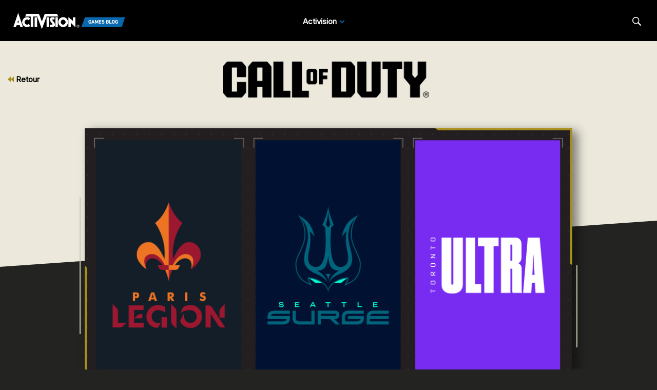

--- FILE ---
content_type: text/html;charset=utf-8
request_url: https://blog.activision.com/fr/call-of-duty/2020-01/Why-Your-Team-is-OP-Paris-Legion-Seattle-Surge-and-Toronto-Ultra
body_size: 12613
content:


     

    


<!DOCTYPE HTML>
<html lang="fr">

	


    
	

	
	

  <head>

	
	

	<script>

        var curUrl = window.location.href;

		var isDev = window.location.host.includes("dev") || window.location.host.includes("preview") || window.location.host.includes("test");
        var isStage = window.location.host.includes("stage");
        var codDomain = isDev ? 'profile-dev' : isStage ? 'profile-stage' : 'profile';
        var domain = isDev || isStage || window.location.host.includes("profile") ? "s-dev" : "s";
        var siteId, fetchUrl;

        if(curUrl.includes("callofduty.com") > 0) {
            siteId = "cod";
            fetchUrl = "https://" + codDomain + ".callofduty.com";
        }
        else if(curUrl.includes("crashbandicoot.com") > 0) {
			siteId = "crash";
            fetchUrl = "https://" + domain + ".crashbandicoot.com";
        }
        else if(curUrl.includes("tonyhawkthegame.com") > 0) {
            siteId = "th";
            fetchUrl = "https://" + domain + ".tonyhawkthegame.com";
        }
        else if(curUrl.includes("sekirothegame.com") > 0) {
            siteId = "sekiro";
            fetchUrl = "https://" + domain + ".sekirothegame.com";
        }
        else if(curUrl.includes("activision.com") > 0) {
            siteId = "activision";
            fetchUrl = "https://" + domain + ".activision.com";
        }

		var OneTrust = {
				dataSubjectParams: {
					id: "",
					isAnonymous: false,
					token : ""
				}
			};		
			function otGetCookie (cookieName) {
				var i = 0,
					cookies = document.cookie.split(";"),
					length = cookies.length,
					trimRegex = /^\s+|\s+$/g,
					cookiePair;

				for (; i < length; i++) {
					cookiePair = cookies[i].split('=');				
					if (cookiePair[0].replace(trimRegex, '') === cookieName) return unescape(cookiePair[1]);
				}
			}
			var loggedIn = otGetCookie("ACT_SSO_COOKIE") || otGetCookie("s_ACT_SSO_COOKIE") || false;
			if(loggedIn) {

				var xsrfToken = otGetCookie("XSRF-TOKEN");
				var ssoCookieValue = otGetCookie("ACT_SSO_COOKIE");
    			var headers = {
        			'Cookie': "ACT_SSO_COOKIE=" + ssoCookieValue,
					'X-XSRF-TOKEN': xsrfToken
    			}

				fetch(fetchUrl + "/" + siteId + "/regulations/onetrust/auth", {
					method: "POST",
            		credentials: 'include',
            		mode: 'cors',
					headers: headers
				})
				.then((response) => response.json())
				.then((json) => { 
					OneTrust = {
						dataSubjectParams: {
							id: json.userId,
							isAnonymous: false,
							token : json.token
						}
					};
					console.log("OneTrust: ",OneTrust);
				})
        		.catch(error => {
                    // Handle errors
                    console.error('Fetch error:', error); 
                });
			}
			window.addEventListener("OneTrustGroupsUpdated", handleOneTrustGroupsUpdated);
		    function handleOneTrustGroupsUpdated() {
				if(loggedIn) {
        			var xsrfToken = otGetCookie("XSRF-TOKEN");
                    var ssoCookieValue = otGetCookie("ACT_SSO_COOKIE");
                    var headers = {
            			'Cookie': "ACT_SSO_COOKIE=" + ssoCookieValue,
                        'X-XSRF-TOKEN': xsrfToken
                    };
					fetch(fetchUrl + "/" + siteId + "/regulations/onetrust/preferences?activeGroups=" + OnetrustActiveGroups, {
							method: "POST",
							credentials: 'include',
                			mode: 'cors',
							headers: headers
					})
            		.catch(error => {
                        // Handle errors
                        console.error('Fetch error:', error);
                    });

				}
			}

	</script>



    <meta charset="UTF-8"/>

    <meta name="country" content="US"/>

    
    

	
	<script src="https://ajax.googleapis.com/ajax/libs/jquery/3.6.0/jquery.min.js"></script>

	


	
    

         <script>var dataLayer = dataLayer || [],
    	         digitalData = {"page":{"pageInfo":{"charSet":"UTF-8","language":"FR","country":"US","site":"activision","pageName":"activision:blog:call-of-duty:2020-01:Why-Your-Team-is-OP-Paris-Legion-Seattle-Surge-and-Toronto-Ultra","siteSection":"web","siteSubsection":"Why-Your-Team-is-OP-Paris-Legion-Seattle-Surge-and-Toronto-Ultra"},"pageCategory":{"primaryCategory":"base","pageType":"sub category","subCategory1":"fr"},"targetEntity":{"locale":"fr_US","brand":"activision","categoryId":"['base', 'base:fr', 'activision:blog:call-of-duty:2020-01:Why-Your-Team-is-OP-Paris-Legion-Seattle-Surge-and-Toronto-Ultra']","pageURL":"https://blog.activision.com/content/atvi/activision/atvi-touchui/web/fr/blog/call-of-duty/2020-01/Why-Your-Team-is-OP-Paris-Legion-Seattle-Surge-and-Toronto-Ultra.html","id":"Why-Your-Team-is-OP-Paris-Legion-Seattle-Surge-and-Toronto-Ultra","name":"Why Your Team is OP: Paris Legion, Seattle Surge, and Toronto Ultra"}}};
    </script>

    
    

     
     
    <base href="https://blog.activision.com"/> 



	
    

	


    
    

     <title>Why Your Team is OP: Paris Legion, Seattle Surge, and Toronto Ultra</title>


    
    

    <meta name="template" content="atvi-blog-post-template"/>
    



    
    

    


	

    
        
       	
    

	<link rel="image_src" href="https://blog.activision.com/content/dam/atvi/activision/atvi-touchui/blog/common/atvi-banner.jpg"/>

    <meta property="og:title" content="Why Your Team is OP: Paris Legion, Seattle Surge, and Toronto Ultra"/>
    <meta property="og:url" content="https://blog.activision.com"/>
	
	
	<meta property="og:type" content="website"/>

    <meta property="og:image" content="https://blog.activision.com/content/dam/atvi/activision/atvi-touchui/blog/common/atvi-banner.jpg"/>
    <meta property="og:image:url" content="https://blog.activision.com/content/dam/atvi/activision/atvi-touchui/blog/common/atvi-banner.jpg"/>
    <meta property="og:image:secure_url" content="https://blog.activision.com/content/dam/atvi/activision/atvi-touchui/blog/common/atvi-banner.jpg"/>

    <meta name="twitter:title" content="Why Your Team is OP: Paris Legion, Seattle Surge, and Toronto Ultra"/>
    
	
    <meta name="twitter:image" content="https://blog.activision.com/content/dam/atvi/activision/atvi-touchui/blog/common/atvi-banner.jpg"/>
    <meta name="twitter:card" content="summary_large_image"/>
	<meta name="twitter:site" content="@activision"/>
    <meta name="twitter:url" content="https://blog.activision.com"/>

    <!-- END SHARE META TAGS -->


    
    
		

	 

   

	
	

	
	

	
    <script type="application/ld+json">
        {
          "@context": "http://schema.org",
          "@type": "VideoGame",
          "author": {
                "@type": "Organization", 
                "name": [""]
          },
          "contentRating": "",
          "datePublished": "",
          "description": "",
          "gamePlatform": [],
          "genre": [],
          "image": "",
          "name": "",
	      "contentLocation": [],
		  "playMode": [],
		  "isAccessibleForFree": "False",
          "inLanguage": [
                {
                    "@type": "Language",
                    "name": "English"
                }
            ],
            "thumbnailUrl": "",
            "publisher": {
                "@type": "Organization",
                "name": "Activision Publishing",
                "sameAs": [
                    "http://www.activision.com",
                    "https://www.youtube.com/user/ActivisionGames",
                    "http://en.wikipedia.org/wiki/Activision"
                ]

            },        
            "applicationCategory": "Game",
            "operatingSystem": [],
            "url": "",
            "isPartOf": {
                "@type":"VideoGameSeries",
                "name":""
            }
        }

    	</script>

    
    <!-- END SCHEMA TAGS -->

    
    
    

	<script> 
        var ATVI = ATVI || {},
			wcmmode;
		if (false) wcmmode = 'edit';
		if (false) wcmmode = 'design';
		if (!false && !false) wcmmode = '';
		ATVI.pageMode = wcmmode;
		ATVI.pageEnv = ('blog.activision.com'.indexOf('cmsauthor') > -1) ? 'dev' : 'prod';
		ATVI.pageLocale = 'fr';
	</script>



    
    

   

   
    <script>
		(function() {
            var winUrl = window.location.hostname,
            	url = 'https://s.activision.com/resources/common/scripts/sso.bar.js',
            	prev = 'https://s.activision.com/resources/common/scripts/sso.bar.js',
            	stage = '',
            	author = 'https://s.activision.com/resources/common/scripts/sso.bar.js',
            	scriptTag = document.createElement('script');
            if (winUrl.indexOf('preview.') > -1 || winUrl.indexOf('test.') > -1 && prev) url = prev; //switch between "prev" and "url" for support team.
            if (winUrl.indexOf('stage.') > -1 && stage) url = stage;
            if (winUrl.indexOf('dev.') > -1) url = prev;
            if (winUrl.indexOf('cmsauthor') > -1 && author) url = author;
            scriptTag.setAttribute('src', url);
            scriptTag.id = 'sso-bar-script';
            document.write(scriptTag.outerHTML);
        })();

        var config = {
			containerId: 'cdo-bar',
    		locale: 'fr',
			cms: true,
    		communityId: 'activision',
    		customSupportPath: '' || null
        };

    </script>

    
    	<script>
        	(function() {
                var initSsoLibrary = function() {
                    if (typeof SSO == "object") {
                        window.ssobar = new SSO.Bar(config);
                	} else {
                    	setTimeout(function() {
                        	initSsoLibrary();
                        }, 250);
                    }
                };
                initSsoLibrary();
			})();
      	  </script>
		
   



    
    

    

	

    

	

    

    

    
    
<link rel="stylesheet" href="/apps/atvi/global/clientlibs.3bf3f28740b0f13f93c845b52b11a008.css" type="text/css"><script type="text/javascript" src="/apps/atvi/global/clientlibs.e7588ccf8890f0ab634f13fb4fbea46b.js"></script>



    

    




	
    
	
	 
	 
	
	 

	

	
        
        

            
            
				<link rel="alternate" hreflang="en-us" href="https://blog.activision.com/content/atvi/activision/atvi-touchui/web/en/blog/call-of-duty/2020-01/Why-Your-Team-is-OP-Paris-Legion-Seattle-Surge-and-Toronto-Ultra"/>
                <link rel="alternate" hreflang="x-default" href="https://blog.activision.com/content/atvi/activision/atvi-touchui/web/en/blog/call-of-duty/2020-01/Why-Your-Team-is-OP-Paris-Legion-Seattle-Surge-and-Toronto-Ultra"/>
            
            
            
            
            
            
            
            
            
            
            
            
        
        
    
        
        

            
				<link rel="alternate" hreflang="ko" href="https://blog.activision.com/content/atvi/activision/atvi-touchui/web/ko/blog/call-of-duty/2020-01/Why-Your-Team-is-OP-Paris-Legion-Seattle-Surge-and-Toronto-Ultra"/>
            
            
            
            
            
            
            
            
            
            
            
            
            
        
        
    
        
        

            
				<link rel="alternate" hreflang="ja" href="https://blog.activision.com/content/atvi/activision/atvi-touchui/web/ja/blog/call-of-duty/2020-01/Why-Your-Team-is-OP-Paris-Legion-Seattle-Surge-and-Toronto-Ultra"/>
            
            
            
            
            
            
            
            
            
            
            
            
            
        
        
    
        
        

            
				<link rel="alternate" hreflang="ar" href="https://blog.activision.com/content/atvi/activision/atvi-touchui/web/ar/blog/call-of-duty/2020-01/Why-Your-Team-is-OP-Paris-Legion-Seattle-Surge-and-Toronto-Ultra"/>
            
            
            
            
            
            
            
            
            
            
            
            
            
        
        
    
        
        

            
				<link rel="alternate" hreflang="ru" href="https://blog.activision.com/content/atvi/activision/atvi-touchui/web/ru/blog/call-of-duty/2020-01/Why-Your-Team-is-OP-Paris-Legion-Seattle-Surge-and-Toronto-Ultra"/>
            
            
            
            
            
            
            
            
            
            
            
            
            
        
        
    
        
        

            
            
            
            
            
            
            
            
            
            
            
				<link rel="alternate" hreflang="zh-cn" href="https://blog.activision.com/content/atvi/activision/atvi-touchui/web/zh_cn/blog/call-of-duty/2020-01/Why-Your-Team-is-OP-Paris-Legion-Seattle-Surge-and-Toronto-Ultra"/>
            
            
            
        
        
    
        
        

            
            
            
            
            
            
            
            
            
            
            
            
				<link rel="alternate" hreflang="zh-tw" href="https://blog.activision.com/content/atvi/activision/atvi-touchui/web/zh_tw/blog/call-of-duty/2020-01/Why-Your-Team-is-OP-Paris-Legion-Seattle-Surge-and-Toronto-Ultra"/>
            
            
        
        
    
        
        

            
				<link rel="alternate" hreflang="pt" href="https://blog.activision.com/content/atvi/activision/atvi-touchui/web/pt/blog/call-of-duty/2020-01/Why-Your-Team-is-OP-Paris-Legion-Seattle-Surge-and-Toronto-Ultra"/>
            
            
            
            
            
            
            
            
            
            
            
            
            
        
        
    
        
        

            
            
            
            
            
            
            
            
            
            
            
            
            
				<link rel="alternate" hreflang="pt-br" href="https://blog.activision.com/content/atvi/activision/atvi-touchui/web/pt_br/blog/call-of-duty/2020-01/Why-Your-Team-is-OP-Paris-Legion-Seattle-Surge-and-Toronto-Ultra"/>
            
        
        
    
        
        

            
				<link rel="alternate" hreflang="de" href="https://blog.activision.com/content/atvi/activision/atvi-touchui/web/de/blog/call-of-duty/2020-01/Why-Your-Team-is-OP-Paris-Legion-Seattle-Surge-and-Toronto-Ultra"/>
            
            
            
            
            
            
            
            
            
            
            
            
            
        
        
    
        
        

            
				<link rel="alternate" hreflang="it" href="https://blog.activision.com/content/atvi/activision/atvi-touchui/web/it/blog/call-of-duty/2020-01/Why-Your-Team-is-OP-Paris-Legion-Seattle-Surge-and-Toronto-Ultra"/>
            
            
            
            
            
            
            
            
            
            
            
            
            
        
        
    
        
        

            
				<link rel="alternate" hreflang="es" href="https://blog.activision.com/content/atvi/activision/atvi-touchui/web/es/blog/call-of-duty/2020-01/Why-Your-Team-is-OP-Paris-Legion-Seattle-Surge-and-Toronto-Ultra"/>
            
            
            
            
            
            
            
            
            
            
            
            
            
        
        
    
        
        

            
            
            
            
            
            
            
            
				<link rel="alternate" hreflang="es-mx" href="https://blog.activision.com/content/atvi/activision/atvi-touchui/web/es_mx/blog/call-of-duty/2020-01/Why-Your-Team-is-OP-Paris-Legion-Seattle-Surge-and-Toronto-Ultra"/>
            
            
            
            
            
            
        
        
    
        
        

            
				<link rel="alternate" hreflang="fr" href="https://blog.activision.com/content/atvi/activision/atvi-touchui/web/fr/blog/call-of-duty/2020-01/Why-Your-Team-is-OP-Paris-Legion-Seattle-Surge-and-Toronto-Ultra"/>
            
            
            
            
            
            
            
            
            
            
            
            
            
        
        
    
        
        

            
            
            
            
            
            
            
            
            
				<link rel="alternate" hreflang="fr-ca" href="https://blog.activision.com/content/atvi/activision/atvi-touchui/web/fr_ca/blog/call-of-duty/2020-01/Why-Your-Team-is-OP-Paris-Legion-Seattle-Surge-and-Toronto-Ultra"/>
            
            
            
            
            
        
        
    
        
        

            
            
            
            
            
				<link rel="alternate" hreflang="en-au" href="https://blog.activision.com/content/atvi/activision/atvi-touchui/web/en_au/blog/call-of-duty/2020-01/Why-Your-Team-is-OP-Paris-Legion-Seattle-Surge-and-Toronto-Ultra"/>
            
            
            
            
            
            
            
            
            
        
        
    
        
        

            
            
            
				<link rel="alternate" hreflang="en-gb" href="https://blog.activision.com/content/atvi/activision/atvi-touchui/web/en_gb/blog/call-of-duty/2020-01/Why-Your-Team-is-OP-Paris-Legion-Seattle-Surge-and-Toronto-Ultra"/>
            
            
            
            
            
            
            
            
            
            
            
        
        
    
        
        

            
            
            
            
				<link rel="alternate" hreflang="en-ca" href="https://blog.activision.com/content/atvi/activision/atvi-touchui/web/en_ca/blog/call-of-duty/2020-01/Why-Your-Team-is-OP-Paris-Legion-Seattle-Surge-and-Toronto-Ultra"/>
            
            
            
            
            
            
            
            
            
            
        
        
    

	
    
    

  


    
    
    
    
    <link rel="icon" href="/content/dam/atvi/global/favicon/favicon.ico"/>
	<link rel="icon" type="image/vnd.microsoft.icon" href="/content/dam/atvi/global/favicon/favicon.ico"/>
    <link rel="shortcut icon" type="image/vnd.microsoft.icon" href="/content/dam/atvi/global/favicon/favicon.ico"/>



    <meta http-equiv="X-UA-Compatible" content="IE=100"/>
    <meta http-equiv="content-type" content="text/html; charset=UTF-8"/>
	<link rel="apple-touch-icon" href="https://www.activision.com/content/dam/atvi/global/apple-touch-icon.png"/>
	<meta name="robots" content="max-image-preview:large"/>

    
	
    

    <meta name="viewport" content="width=device-width, initial-scale=1"/>


    
    
        
    

    
    
<link rel="stylesheet" href="/libs/wcm/foundation/components/page/responsive.6b768e2136fcc283bddfd16e964001ab.css" type="text/css">



    

    <!--adobe launch header scripts-->
        

    <!--end adobe launch scripts-->


	
	

	


  </head>


	
    


<body>


		
		

    



        
        
	


    

        
        <div class="root responsivegrid">


<div class="aem-Grid aem-Grid--12 aem-Grid--default--12 ">
    
    <div class="experiencefragment aem-GridColumn aem-GridColumn--default--12">

    
    

<section class="experience-fragment-container ">
	

	


<div class="aem-Grid aem-Grid--12 aem-Grid--default--12 ">
    
    <div class="responsivegrid aem-GridColumn aem-GridColumn--default--12">


<div class="aem-Grid aem-Grid--12 aem-Grid--default--12 ">
    
    <div class="agb-header aem-GridColumn aem-GridColumn--default--12">





    <header class="agb-header-container">
        <div class="inner-container">
            <nav class="desktop-header" aria-label="Activision Games Blog Navigation">
                <div class="nav-inner-container">
                    <div class="logo-container">
                        <div class="logo">
                            <a href="/" aria-label="Activision Games Blog"><img src="/content/dam/atvi/activision/atvi-touchui/blog/common/agb-logo-blue.png" alt="Activision Games Blog logo"/></a>
                        </div>
                    </div>

                    <div class="nav-links">
                        <div class="nav-list">
                            <ul>
                                <li data-studio="atvi">
                                    <span class="drop-label">Activision</span> <span class="drop-arrow">&nbsp;</span>

                                    <div class="studio-menu" data-studio="atvi">
                                        <div class="franchise-list">
                                            <ul>
                                                

                                                <li data-idx="1" class="dropdown active">
                                                    <a href="https://www.callofduty.com/fr/blog">Call of Duty</a>

                                                    <div class="game-list">
                                                        <img class="notch-br" src="/content/dam/atvi/activision/atvi-touchui/blog/common/BO6_KA.webp" alt="Call of Duty"/>

                                                        
                                                    </div>
                                                </li>
                                            
                                                

                                                <li data-idx="2" class="dropdown ">
                                                    <a href="https://blog.activision.com/fr/crash-bandicoot">Crash Bandicoot</a>

                                                    <div class="game-list">
                                                        <img class="notch-br" src="/content/dam/atvi/activision/atvi-touchui/blog/common/AGB-Crash4-TOUT.jpg" alt="Crash Bandicoot"/>

                                                        
                                                    </div>
                                                </li>
                                            
                                                

                                                <li data-idx="3" class="dropdown ">
                                                    <a href="https://blog.activision.com/fr/tony-hawk">Tony Hawk’s Pro Skater</a>

                                                    <div class="game-list">
                                                        <img class="notch-br" src="/content/dam/atvi/tony-hawk/blog/chicago/pro-skater-3-4-launch-blog/THPS-REVEAL-IMAGE-TOUT.jpg" alt="Tony Hawk’s Pro Skater"/>

                                                        
                                                    </div>
                                                </li>
                                            
                                                

                                                <li data-idx="4" class="dropdown ">
                                                    <a href="https://blog.activision.com/fr/sekiro">Sekiro: Shadows Die Twice</a>

                                                    <div class="game-list">
                                                        <img class="notch-br" src="/content/dam/atvi/activision/atvi-touchui/blog/common/SekiroPreviewsFEATURE.jpg" alt="Sekiro: Shadows Die Twice"/>

                                                        
                                                    </div>
                                                </li>
                                            
                                                

                                                <li data-idx="5" class="dropdown ">
                                                    <a href="https://blog.activision.com/fr/spyro">Spyro The Dragon</a>

                                                    <div class="game-list">
                                                        <img class="notch-br" src="/content/dam/atvi/activision/atvi-touchui/blog/common/SPYRO-RELEASE-TOUT.jpg" alt="Spyro The Dragon"/>

                                                        
                                                    </div>
                                                </li>
                                            
                                                

                                                <li data-idx="6" class="dropdown ">
                                                    <a href="https://blog.activision.com/activision">Activision</a>

                                                    <div class="game-list">
                                                        <img class="notch-br" src="/content/dam/atvi/activision/atvi-touchui/activision/common/activision-banner.jpg" alt="Activision"/>

                                                        
                                                    </div>
                                                </li>
                                            </ul>
                                        </div>
                                    </div>
                                </li>
                                

                                
                            </ul>
                        </div>
                    </div>

                    <div class="search-locale">
                        <div class="locale-selector"></div>

                        <div class="search">
                            <button class="search-btn" aria-label="Search articles">
                                <span class="search-icon"></span>
                                <span class="visually-hidden">Search</span>
                            </button>
                        </div>
                    </div>
                </div>
            </nav>

            <nav class="mobile-header">
                <div class="mobile-nav">
                    <div class="logo">
                        <a href="/" aria-label="Activision Games Blog"><img src="/content/dam/atvi/activision/atvi-touchui/blog/common/agb-logo-blue.png" alt="Activision Games Blog logo"/></a>
                    </div>

                    <div class="search-menu">
                        <button class="mobile-burger" aria-label="Mobile Menu" aria-expanded="false">
                            <div class="bar one" aria-hidden="true"></div>
                            <div class="bar two" aria-hidden="true"></div>
                            <div class="bar three" aria-hidden="true"></div>
                        </button>

                        <div class="search">
                            <button class="search-btn" aria-label="Search articles">
                                <span class="search-icon"></span>
                                <span class="visually-hidden">Search</span>
                            </button>
                        </div>
                    </div>
                </div>

                <div class="mobile-panel">
                    <div class="panel-container">
                        <div class="panel-section" data-studio="atvi">
                            <h2 class="studio-label"><b>Activision</b></h2>

                            

                            <div class="franchise-list">
                                <ul>
                                    <li data-idx="1" class="dropdown">
                                        <a href="https://www.callofduty.com/fr/blog">
                                            <div class="franchise-icon">
                                                <img src="/content/dam/atvi/activision/atvi-touchui/blog/common/BO6_KA.webp" alt="Call of Duty"/>
                                            </div>

                                            <p class="franchise-label">Call of Duty</p>
                                        </a>
                                    </li>
                                
                                    <li data-idx="2" class="dropdown">
                                        <a href="https://blog.activision.com/fr/crash-bandicoot">
                                            <div class="franchise-icon">
                                                <img src="/content/dam/atvi/activision/atvi-touchui/blog/common/AGB-Crash4-TOUT.jpg" alt="Crash Bandicoot"/>
                                            </div>

                                            <p class="franchise-label">Crash Bandicoot</p>
                                        </a>
                                    </li>
                                
                                    <li data-idx="3" class="dropdown">
                                        <a href="https://blog.activision.com/fr/tony-hawk">
                                            <div class="franchise-icon">
                                                <img src="/content/dam/atvi/tony-hawk/blog/chicago/pro-skater-3-4-launch-blog/THPS-REVEAL-IMAGE-TOUT.jpg" alt="Tony Hawk’s Pro Skater"/>
                                            </div>

                                            <p class="franchise-label">Tony Hawk’s Pro Skater</p>
                                        </a>
                                    </li>
                                
                                    <li data-idx="4" class="dropdown">
                                        <a href="https://blog.activision.com/fr/sekiro">
                                            <div class="franchise-icon">
                                                <img src="/content/dam/atvi/activision/atvi-touchui/blog/common/SekiroPreviewsFEATURE.jpg" alt="Sekiro: Shadows Die Twice"/>
                                            </div>

                                            <p class="franchise-label">Sekiro: Shadows Die Twice</p>
                                        </a>
                                    </li>
                                
                                    <li data-idx="5" class="dropdown">
                                        <a href="https://blog.activision.com/fr/spyro">
                                            <div class="franchise-icon">
                                                <img src="/content/dam/atvi/activision/atvi-touchui/blog/common/SPYRO-RELEASE-TOUT.jpg" alt="Spyro The Dragon"/>
                                            </div>

                                            <p class="franchise-label">Spyro The Dragon</p>
                                        </a>
                                    </li>
                                
                                    <li data-idx="6" class="dropdown">
                                        <a href="https://blog.activision.com/activision">
                                            <div class="franchise-icon">
                                                <img src="/content/dam/atvi/activision/atvi-touchui/activision/common/activision-banner.jpg" alt="Activision"/>
                                            </div>

                                            <p class="franchise-label">Activision</p>
                                        </a>
                                    </li>
                                </ul>
                            </div>
                        </div>
                    </div>
                </div>
            </nav>

            <div class="search-bar-container">
                <div>
                    <label for="nav-search-bar">Search</label>
                    <img aria-hidden="true" src="/content/dam/atvi/activision/atvi-touchui/blog/common/agb-btn-search-icon.svg" alt="Search"/>
                    <input type="search" id="nav-search-bar" name="search-bar" class="search-bar" placeholder="Search"/>
                </div>
            </div>
        </div>
    </header>

</div>

    
</div>
</div>

    
</div>

</section>
</div>
<div class="atvi-blog-post-layout aem-GridColumn aem-GridColumn--default--12">
    
<link rel="stylesheet" href="/apps/atvi/activision/activision-blog/2021/clientlibs/atvi-blog-core.12f02d9a3f213994a79936cda3804674.css" type="text/css">
<link rel="stylesheet" href="/apps/atvi/activision/activision-blog/components/structure/atvi-blog-post-layout/clientlibs.8750f614a8c9026c11c2d04c44cdb0d0.css" type="text/css">
<script src="/apps/atvi/activision/activision-blog/2021/clientlibs/atvi-blog-core.9b0c80eb631fe40f9fe190e2f6c241c5.js"></script>
<script src="/apps/atvi/activision/activision-blog/components/structure/atvi-blog-post-layout/clientlibs.22a955b2f8766ea007ddc1851eb8867d.js"></script>




 











<main id="main" class="blog-post-container bg-dark" data-theme="cod">

    <div class="top-color"></div>

    <div class="top-section">
		<div class="back-btn-container">
            
            <a href="https://blog.activision.com/call-of-duty"><svg class="icon"><use xlink:href="#icon-double-arrow-back"></use></svg> Retour</a>
            
            
            
            
            
        </div>

        <div class="logo-container">
            <img src="/content/dam/atvi/activision/atvi-touchui/blog/common/Call-of-Duty_Wordmark_Black.png" alt="Call of Duty logo"/>
        </div>

        <div class="button-container" data-info="cod">

            

        </div>
    </div>

    <div class="inner-container">
        <div class="blog-header-container">
            <div class="graphics">
                <div class="shadow"><div class="bg-shape notch-br"></div></div>

                <div class="bg">

                    
                	

                    <div class="img-wrapper notch-br">
                        <img class="d-img" aria-hidden="true" src="/content/dam/atvi/activision/atvi-touchui/blog/callofduty/feature/AGB_CDL_Teams_D_Black.jpg" onerror="this.src='/content/dam/atvi/activision/atvi-touchui/activision/common/activision-banner.jpg'"/></img>
                        <img class="m-img" aria-hidden="true" src="/content/dam/atvi/activision/atvi-touchui/blog/callofduty/feature/AGB_CDL_Teams_D_Black.jpg" onerror="this.src='/content/dam/atvi/activision/atvi-touchui/activision/common/activision-banner.jpg'"/></img>
                    </div>

                    <div class="overlay">
                        <div class="frame-top"></div>
                        <div class="frame-bottom"></div>
                    </div>
                    
                </div>


            </div>

            <div class="text">

                

                <div class="text-inner-container">

                    
					<div class="mobile-layout">
                        <div class="date-by-lines">
                            <p class="dateline">January 23, 2020</p>
                            <p class="byline">by Stephanie Glover</p>
                        </div>
        
                        <div class="headlines">
                            <h1><span class="underline">Why Your Team is OP: Paris Legion, Seattle Surge, and Toronto Ultra</span></h1>
                            <p>This Detailed Breakdown for the Call of Duty League™ teams previews two North American powerhouses and a team where the love of gaming meets the city of love. </p>
                        </div>
    
                        
                        

                    </div>

                    
                    <div class="desktop-layout">

                        <div>
                            <div class="headlines">
                                <h1><span class="underline">Why Your Team is OP: Paris Legion, Seattle Surge, and Toronto Ultra</span></h1>
                                <p>This Detailed Breakdown for the Call of Duty League™ teams previews two North American powerhouses and a team where the love of gaming meets the city of love. </p>
                            </div>

                            
                        </div>

                        <div>
                            <div class="date-by-lines">
                                <p class="dateline">January 23, 2020</p>
                                <p class="byline">by Stephanie Glover</p>
                            </div>

							
                        </div>

                    </div>

                    <div class="divider"></div>

                </div>
            </div>

        </div>

        <div class="blog-body-container">

            <div class="body-content">


<div class="aem-Grid aem-Grid--12 aem-Grid--default--12 ">
    
    <div class="text parbase aem-GridColumn aem-GridColumn--default--12">
<p>The final installment of our “Why Your Team is OP” series looks at three teams featuring formidable rosters stocked with several fan-favorite players. Here’s our preview of the Paris Legion, Seattle Surge, and Toronto Ultra. </p>
<p><b>Paris Legion</b></p>

</div>
<div class="atvi-blog-image aem-GridColumn aem-GridColumn--default--12">
 



<div class="blog-image " data-emptytext="Image" style="margin-bottom: 30px;">
    

        <img src="/content/dam/atvi/activision/atvi-touchui/blog/callofduty/body/paris_thumbnail_framed.jpeg" alt="" style="display: block; width: 100%; margin:0; padding:0;"/>

	

</div></div>
<div class="text parbase aem-GridColumn aem-GridColumn--default--12">
<p><b>Meet the Team</b></p>
<p>Luke “Louqa” Riggs</p>
<p>·     Best placement at 2019 CWL Amateur Majors: 1<sup>st</sup>(Anaheim, London)</p>
<p>·     CWL Amateur Finals Participant (2019)</p>
<p>·     2<sup>nd </sup>place at 2019 CWL Amateur Major (Fort Worth)</p>
<p>Conrad “Shockz” Rymarek</p>
<p>·     Best placement at 2019 CWL Amateur Majors: 1<sup>st</sup>(Anaheim, London)</p>
<p>·     CWL Amateur Finals Participant (2019)</p>
<p>·     2<sup>nd </sup>place at 2019 CWL Amateur Major (Fort Worth)</p>
<p>·     Call of Duty World Championship participant (2014, 2015, 2016, 2017, 2018)</p>
<p>·     CWL ANZ Stage 1 Playoffs Champion (2016)</p>
<p>Denholm “Denz” Taylor</p>
<p>·     Top 6 at Call of Duty World Championships (2019)</p>
<p>·     4<sup>th </sup>place at CWL Pro League Playoffs (2019)</p>
<p>·     Best placement at a 2019 CWL Major: Top 12 (CWL Anaheim, CWL Las Vegas)</p>
<p>·     Call of Duty World Championship participant (2014, 2015, 2016, 2017, 2018)</p>
<p>Matthew “KiSMET” Tinsley</p>
<p>·     4<sup>th </sup>place at Call of Duty World Championships (2019)</p>
<p>·     Best placement at 2019 CWL Majors: Top 6 (CWL Anaheim, CWL Fort Worth)</p>
<p>·     Call of Duty World Championship participant (2019, 2018)</p>
<p>Timothy “Phantomz” Landis</p>
<p>·     1<sup>st </sup>place at 2019 CWL Open Event (CWL Fort Worth)</p>
<p>·     Call of Duty World Championship participant (2018, 2019)</p>
<p>·     Best placement at 2019 CWL Majors: Top 16 (CWL Anaheim, CWL London)</p>
<p>Zach “Zed” Denyer</p>
<p>·     Top 6 at Call of Duty World Championships (2019)</p>
<p>·     4<sup>th </sup>place at CWL Pro League Playoffs (2019)</p>
<p>·     Best placement at 2019 CWL Majors: 3<sup>rd</sup>(CWL Fort Worth)</p>
<p>·     Call of Duty World Championship participant (2016, 2017, 2018, 2019)</p>
<p>Paul “Breszy” Breszynski</p>
<p>·     4<sup>th </sup>place at Call of Duty World Championships (2019)</p>
<p>·     Best placement at 2019 CWL Majors: Top 12 (CWL Anaheim, CWL Fort Worth)</p>
<p>·     Call of Duty World Championship participant (2019, 2018)</p>
<p><b>Why Paris is OP</b></p>
<p>As much as a resume can tell you what a player did over the past few years, a piece of paper doesn’t mean anything when it comes time to execute. That’s where the Paris Legion come in: they come into the inaugural CDL season with something to prove, are hungry for upsets, and could very well silence many doubters this season.</p>
<p>One of their biggest strengths is some natural chemistry found in their ranks between Shockz, Denz, and Louqa. These three Australian teammates have a history of performing well with one of the most successful ANZ squads in <i>Call of Duty®</i> history. </p>
<p>While Shockz was the cornerstone of that franchise and Denz saw serious play as a pro last season, Louqa is the young gun with plenty of promise. A substitute pro player in 2019 developing under two strong organizations, Louqa could very well be the CDL Rookie of the Year with his level of play, especially if it carries the Legion to a title.</p>
<p>The rest of the squad is a collection of young talent, including Americans KiSMET and Phantomz, English veteran Denz, and France’s very own Breszy. Both KiSMET and Breszy were instrumental in an unexpected 4<sup>th</sup>place run at last year’s World Championship. </p>
<p>This team has players known for stepping up on the big stage, the raw talent to make critics eat their words, and can be OP by way of being an underestimated threat.</p>
<p><b>Seattle Surge</b></p>

</div>
<div class="atvi-blog-image aem-GridColumn aem-GridColumn--default--12">
 



<div class="blog-image " data-emptytext="Image" style="margin-bottom: 30px;">
    

        <img src="/content/dam/atvi/activision/atvi-touchui/blog/callofduty/body/surge_thumbnail_framed.jpeg" alt="" style="display: block; width: 100%; margin:0; padding:0;"/>

	

</div></div>
<div class="text parbase aem-GridColumn aem-GridColumn--default--12">
<p><b>Meet the Team</b></p>
<p>Damon “Karma” Barlow</p>
<p>·     Call of Duty World Champion (2013, 2014, 2017)</p>
<p>·     24 Major Championship Wins</p>
<p>·     3<sup>rd </sup>place at Call of Duty World Championships (2019)</p>
<p>·     Best placement at 2019 CWL Majors: 1<sup>st</sup>(CWL Las Vegas)</p>
<p>·     Call of Duty World Championship participant (2013, 2014, 2015, 2016, 2017, 2019)</p>
<p>Ian “Enable” Wyatt</p>
<p>·     2<sup>nd </sup>place at Call of Duty World Championships (2018, 2019)</p>
<p>·     Best placement at a 2019 CWL Major: 1<sup>st</sup>(CWL Anaheim, CWL London)</p>
<p>·     1<sup>st </sup>place at CWL Pro League Stage 2 Playoffs (2018)</p>
<p>·     Call of Duty World Championship participant (2015, 2016, 2017, 2018, 2019)</p>
<p>·     Top 4 at CWL Pro League (2019)</p>
<p>Sam “Octane” Larew</p>
<p>·     2<sup>nd </sup>place at Call of Duty World Championships (2019)</p>
<p>·     Best placement at a 2019 CWL Major: 1<sup>st</sup>(CWL Anaheim, CWL London)</p>
<p>·     CWL Pro League All Star (2019)</p>
<p>·     Best placement at a 2018 CWL Major: 1<sup>st</sup>(CWL Birmingham)</p>
<p>·     3<sup>rd </sup>place at Call of Duty World Championships (2017)</p>
<p>·     Call of Duty World Championship participant (2016, 2017, 2018, 2019)</p>
<p>Josiah “Slacked” Berry</p>
<p>·     Top 8 placement at Call of Duty World Championships (2019)</p>
<p>·     Best placement at 2019 CWL Major: 1<sup>st</sup>(CWL Fort Worth)</p>
<p>·     Top 6 placement at Call of Duty World Championships (2018)</p>
<p>·     Best placement at a 2018 CWL Major: 1<sup>st</sup>(CWL Birmingham)</p>
<p>·     Call of Duty World Championship participant (2016, 2017, 2018, 2019)</p>
<p>Bryan “Apathy” Zhelyazkov</p>
<p>·     Top 8 placement at Call of Duty World Championships (2019)</p>
<p>·     Best placement at 2019 CWL Major: Top 12 (CWL Fort Worth, CWL Las Vegas)</p>
<p>·     1<sup>st </sup>place at Call of Duty World Championships (2016, 2018)</p>
<p>·     2<sup>nd </sup>place at Call of Duty World Championships (2017)</p>
<p>·     Call of Duty World Championship Participant (2013, 2014, 2015, 2016, 2017, 2018, 2019)</p>
<p>Casey “Pandur” Romano</p>
<p>·     Top 12 at CWL Amateur Finals (2019)</p>
<p>·     Best placement at CWL Open/Amateur Event: 3<sup>rd</sup>(CWL Forth Worth)</p>
<p>·     Top 12 at Call of Duty World Championships (2018)</p>
<p>·     Call of Duty World Championship participant (2017, 2018, 2019)</p>
<p>Nicholas “Proto” Maldonado</p>
<p>·     Top 12 at Call of Duty World Championships (2017, 2019)</p>
<p>·     Top 6 at CWL Amateur Finals (2019)</p>
<p>·     Top 8 at Call of Duty World Championship (2018)</p>
<p>·     Call of Duty World Championship participant (2017, 2018, 2019)</p>
<p><b>Why Seattle is OP</b></p>
<p>The Seattle Surge starting roster boasts a pair of standouts from last year’s 100 Thieves who had an incredible run, a powerful duo reunited from LG, and a three-time <i>Call of Duty </i>champion—Karma. </p>
<p>Karma may have begun his rise to dominance in 2013 with his CWL Championship win, but even in last year’s competition, he placed third, proving that he is showing no signs of slowing down. Karma’s veteran knowledge, high skillset, and longstanding COD IQ will be one of the defining factors in leading this team to victory. </p>
<p>Although Karma may have the most credibility on Seattle’s roster, anyone on this squad can claim the spot of team MVP. Octane and Enable will benefit from their time playing together and have the ability to take over matches. </p>
<p>Apathy had a good year in 2019 but didn’t match the strong run he put down from 2016-18. With the help of former teammate Slacked, another winning season is a strong possibility. </p>
<p>While the reserves of this team don’t boast the same resume as their starters, both Pandur and Proto are strong amateur players that should develop well. With these two in tow, the team is planting the seeds to build a dynasty, not just a winning first season.</p>
<p>The roster of this team is definitely OP adjacent; all that’s left is to see if they can surge ahead of the competition.</p>
<p><b>Toronto Ultra</b></p>

</div>
<div class="atvi-blog-image aem-GridColumn aem-GridColumn--default--12">
 



<div class="blog-image " data-emptytext="Image" style="margin-bottom: 30px;">
    

        <img src="/content/dam/atvi/activision/atvi-touchui/blog/callofduty/body/ultra_thumbnail_framed.jpeg" alt="" style="display: block; width: 100%; margin:0; padding:0;"/>

	

</div></div>
<div class="text parbase aem-GridColumn aem-GridColumn--default--12">
<p><b>Meet the Team</b></p>
<p>Daniel “Loony” Loza</p>
<p>·     Top 16 at Call of Duty World Championships (2016, 2017, 2019)</p>
<p>·     Best placement at 2019 CWL Majors: 2<sup>nd</sup>(CWL Fort Worth)</p>
<p>·     2<sup>nd </sup>place at CWL Pro League Stage 2 Playoffs (2018)</p>
<p>·     Best placement at 2018 CWL Majors: 1<sup>st</sup>(CWL Anaheim)</p>
<p>·     Call of Duty World Championship participant (2014, 2015, 2016, 2017, 2018, 2019)</p>
<p>Anthony “Methodz” Zinni</p>
<p>·     Top 25 at Call of Duty World Championships (2019)</p>
<p>·     Best placement at 2019 CWL Majors: Top 12 (CWL London)</p>
<p>·     Call of Duty World Championship participant (2016, 2017, 2018, 2019)</p>
<p>·     Best placement at 2018 CWL Majors: 1<sup>st</sup>(CWL Atlanta)</p>
<p>Carson “Brack” Newberry</p>
<p>·     Top 8 placement at Call of Duty World Championships (2019)</p>
<p>·     Top 6 placement at CWL Pro League Playoffs (2019)</p>
<p>·     Call of Duty World Championship participant (2019)</p>
<p>·     Best placement at 2019 CWL Majors: Top 12 (CWL Anaheim)</p>
<p>Alejandro “Lucky” Lopez</p>
<p>·     Top 16 placement at Call of Duty World Championships (2019)</p>
<p>·     CWL Pro League All-Star (2019)</p>
<p>·     Top 10 placement at CWL Pro League Playoffs (2019)</p>
<p>·     Best placement at 2019 CWL Major: Top 6 (CWL London)</p>
<p>·     Call of Duty World Championship Participant (2018, 2019)</p>
<p>Adrian “MeTTalZ” Serrano</p>
<p>·     Top 16 at Call of Duty World Championships (2019)</p>
<p>·     Top 10 CWL Pro League Playoffs (2019)</p>
<p>·     Best placement at a CWL Major: Top 6 (CWL London)</p>
<p>·     Call of Duty World Championship participant (2019)</p>
<p>Tobias “CleanX” Juul Jonsson</p>
<p>·     Top 12 at Call of Duty World Championship (2019)</p>
<p>·     Top 6 at CWL Amateur Finals (2019)</p>
<p>·     Best placement at 2019 CWL Open/Amateur: Top 12 (CWL London)</p>
<p>·     Call of Duty World Championship participant (2019)</p>
<p>Nicholas “Classic” DiCostanzo</p>
<p>·     Top 25 at Call of Duty World Championships (2019)</p>
<p>·     Best placement at a 2019 CWL Major: 1<sup>st</sup>(CWL Fort Worth)</p>
<p>·     Top 6 at Call of Duty World Championship (2018)</p>
<p>·     Best placement at a 2018 CWL Major: 4<sup>th</sup>(CWL Atlanta)</p>
<p>·     Call of Duty World Championship participant (2014, 2015, 2016, 2017, 2018, 2019)</p>
<p>Cameron “Cammy” McKilligan</p>
<p>·     Top 6 at Call of Duty World Championships (2019)</p>
<p>·     Best placement at CWL Open/Amateur: 2<sup>nd</sup>(CWL London)</p>
<p>·     Call of Duty World Championship participant (2018, 2019)</p>
<p>Ben “Bance” Brance</p>
<p>·     1<sup>st </sup>place at CWL Amateur Finals (2019)</p>
<p>·     Best placement at 2019 CWL Major: Top 6 (CWL Forth Worth)</p>
<p>·     CWL All-Star (2017)</p>
<p>·     2<sup>nd </sup>place at Call of Duty World Championship (2016)</p>
<p>·     Call of Duty World Championship participant (2016, 2017, 2018, 2019)</p>
<p>Mehran “Mayhem” Anhomshoa</p>
<p>·     4<sup>th </sup>place at Call of Duty World Championship (2019)</p>
<p>·     Best placement at 2019 CWL Major: Top 12 (CWL London, CWL Fort Worth)</p>
<p>·     Call of Duty World Championship participant (2016, 2017, 2018, 2019)</p>
<p><b> </b></p>
<p><b>Why Toronto is OP</b></p>
<p>The Ultra have one of the largest rosters in the Call of Duty League, and it will allow them to be that much better. A full slate of ten players means full-on practice scrims with high-caliber pro players as often as you like. Practice might just make things perfect for Toronto.</p>
<p>Leading that hopeful perfection is Loony, a seasoned player whose leadership skills and match communication chops will help elevate his teammates. He’s also a top tier talent and has made six CWL Championship appearances. </p>
<p>Next to Loony, the team will look to Methodz and Brack. Both are extremely skilled assault rifle players that excel in tactical decision making during the heat of battle. Their ability to be calm under pressure is one of those intangibles that can push a team to greater heights. </p>
<p>The last two players on the Ultra starting roster—Lucky and MeTTalZ—are newcomers to the <i>Call of Duty </i>scene but have skillsets akin to veteran players. Lucky had an all-star season in 2019, and Brack’s 2019 accolades undersell his capabilities. </p>
<p>The reserves for the Ultra—CleanX, Classic, Cammy, Bance, and Mayhem—feature a mixture of veterans and players with burgeoning skills. The reserves show that Ultra is looking to not just fill gaps in their starting five if needed—especially when it comes to specific situations for matchups and modes—but to build a legacy for years to come. </p>

</div>
<div class="atvi-blog-post-info aem-GridColumn aem-GridColumn--default--12">
    
<link rel="stylesheet" href="/apps/atvi/activision/activision-blog/components/content/atvi-blog-post-info/clientlibs.c4fa9eccd7a88161b21dd1259796afed.css" type="text/css">
<script src="/apps/atvi/activision/activision-blog/components/content/atvi-blog-post-info/clientlibs.9b4624951d026d9e3b2c5159edb8e359.js"></script>












		<div class="blog-post-info-container related">
            
                <div class="info-header">
                    Related Articles
                </div>
            
        
            <div class="blog-post-info-content-container">
        
                <div class="blog-post-info-content">

                     

                        

                        	
            
                                <div class="blog-post-info-entry">

                                    <a href="/fr/call-of-duty/2020-01/Call-of-Duty-League-Landing-Site">
                                
                                        <div class="blog-post-thumb">

                                            
                    
                                                <div class="blog-post-thumb-img" style="background: url(/content/dam/atvi/activision/atvi-touchui/blog/callofduty/feature/AGB_CDL_Teams_ALL_White.jpg) center center no-repeat; background-size: cover;"></div>
    
                                            
    
                                            
    
                                        </div>
                    
                                        <div class="blog-post-content">
    
                                            <h4>Call of Duty League™ Landing Site</h4>
    
                                        </div>
                                
                                    </a>
                                
                                </div>
                            
                        
                     

                        

                        	
            
                                <div class="blog-post-info-entry">

                                    <a href="/fr/call-of-duty/2020-01/Why-Your-Team-is-OP-Atlanta-FaZe-Chicago-Huntsmen-Dallas-Empire">
                                
                                        <div class="blog-post-thumb">

                                            
                    
                                                <div class="blog-post-thumb-img" style="background: url(/content/dam/atvi/activision/atvi-touchui/blog/callofduty/feature/AGB_CDL_Teams_A_White.jpg) center center no-repeat; background-size: cover;"></div>
    
                                            
    
                                            
    
                                        </div>
                    
                                        <div class="blog-post-content">
    
                                            <h4>Why Your Team is OP: Atlanta FaZe, Chicago Huntsmen, Dallas Empire</h4>
    
                                        </div>
                                
                                    </a>
                                
                                </div>
                            
                        
                    



                </div>

                

                

            </div>

		</div>

    

</div>
<div class="text parbase aem-GridColumn aem-GridColumn--default--12">
<p> </p>
<p>For more information on the Call of Duty League ™ visit callofdutyleague.com and follow @CODLeague on Twitter and Instagram Call of Duty League on Facebook.</p>
<p>For more information and the latest intel on Call of Duty®: Modern Warfare®, check out: <a href="https://www.callofduty.com/blog">www.callofduty.com</a>, <a href="https://www.youtube.com/user/CALLOFDUTY">www.youtube.com/callofduty</a> and follow @InfinityWard and @CallofDuty on Twitter and Instagram and Facebook.</p>
<p>For more information on Activision games, follow @Activision on <a href="https://twitter.com/activision">Twitter</a>,<a href="https://www.facebook.com/Activision/"> Facebook</a>, and <a href="https://www.instagram.com/activision/">Instagram</a>.</p>

</div>

    
</div>
</div>

            <div class="button-container">
                <button class="skip-link btn-btt icon-arrow">
                    <span class="bg notch-br"></span>
                    <span class="border-1"></span>
                    <span class="border-2"></span>
                    <span class="text">Haut de page</span>
                    <span class="icon"></span>
                </button>
			</div>
        </div>

    </div>

</main>
<svg style="display:none;">
	<defs><symbol viewBox='0 0 12 11' id="icon-double-arrow-back">
    	<path fill-rule="evenodd" clip-rule="evenodd" d="M12 0L6 5.5l6 5.5V0zM6 0L0 5.5 6 11V0z" fill="inherit"/>
    </symbol></defs>
</svg>
</div>
<div class="experiencefragment aem-GridColumn aem-GridColumn--default--12">

    
    

<section class="experience-fragment-container ">
	

	


<div class="aem-Grid aem-Grid--12 aem-Grid--default--12 ">
    
    <div class="responsivegrid aem-GridColumn aem-GridColumn--default--12">


<div class="aem-Grid aem-Grid--12 aem-Grid--default--12 ">
    
    <div class="agb-footer aem-GridColumn aem-GridColumn--default--12">
    






<footer id="footer" class="agb-footer-container ">

    <div class="footer-inner">

        <div class="footer-top">

            <div class="footer-logo">
                <a href="https://www.activision.com/fr" aria-label="Activision Games Blog home">
                    <img alt="Activision Games Blog logo" src="/content/dam/atvi/activision/atvi-touchui/blog/common/agb-logo-blue-stacked-black.png"/>
                </a>
            </div>

			<div class="support-links">
                <ul>
                    <li class="footer-locale-selector">
    
<link rel="stylesheet" href="/apps/atvi/global/components/content/atvi-locale-selector/clientlibs.88e78ea6e306aa543a4f3146182600f0.css" type="text/css">
<script src="/apps/atvi/global/components/content/atvi-locale-selector/clientlibs.6436bd27e9c6c8105ee9144b90f60e8f.js"></script>






<div class="atvi-locale-selector  open-up " data-selectedLocale="fr" role="navigation" aria-label="locale-selector.ariaLabel">
    <h2 class="visually-hidden">Choose your region</h2>

    <p class="cur-locale-selector-btn">
        <button id="locale-selector-toggle" aria-haspopup="listbox" aria-controls="locale-selector-list" aria-expanded="false" class="flag-button flag-fr" aria-label="Région sélectionnée	
 - Francais">
            <span class="visually-hidden">Région sélectionnée	
 -
                Francais</span>
            <span class="flag-icon" aria-hidden="true">Francais</span>
            
        </button>
    </p>

    <div class="locale-panel" id="locale-selector-list" role="listbox">
        <div class="locale-panel-inner-container">
            <div class="locale-panel-header">
                <p class="selected-region-text">
                    <span class="label">Région sélectionnée	
:</span>
                    <span class="locale-string">Francais</span>
                </p>
                <p class="close-btn">
                    <button type="button" aria-label="Close Menu">
                        <span class="visually-hidden">Close Menu</span>+
                    </button>
                </p>
            </div>

            

            

            <ul>
                <li class=" flag-en" data-lang="en" role="option">
                    <a href="/call-of-duty/2020-01/Why-Your-Team-is-OP-Paris-Legion-Seattle-Surge-and-Toronto-Ultra" aria-label="United States">
                        <div class="flag-icon" aria-hidden="true"></div>
                        <div class="region">
                            United States
                        </div>
                    </a>
                </li>
            
                <li class=" flag-en_gb" data-lang="en_gb" role="option">
                    <a href="/uk/en/call-of-duty/2020-01/Why-Your-Team-is-OP-Paris-Legion-Seattle-Surge-and-Toronto-Ultra" aria-label="United Kingdom">
                        <div class="flag-icon" aria-hidden="true"></div>
                        <div class="region">
                            United Kingdom
                        </div>
                    </a>
                </li>
            
                <li class=" flag-en_ca" data-lang="en_ca" role="option">
                    <a href="/ca/en/call-of-duty/2020-01/Why-Your-Team-is-OP-Paris-Legion-Seattle-Surge-and-Toronto-Ultra" aria-label="English Canada">
                        <div class="flag-icon" aria-hidden="true"></div>
                        <div class="region">
                            English Canada
                        </div>
                    </a>
                </li>
            
                <li class=" flag-en_au" data-lang="en_au" role="option">
                    <a href="/au/en/call-of-duty/2020-01/Why-Your-Team-is-OP-Paris-Legion-Seattle-Surge-and-Toronto-Ultra" aria-label="Australia">
                        <div class="flag-icon" aria-hidden="true"></div>
                        <div class="region">
                            Australia
                        </div>
                    </a>
                </li>
            
                <li class="active flag-fr" data-lang="fr" role="option" aria-selected>
                    <a href="/fr/call-of-duty/2020-01/Why-Your-Team-is-OP-Paris-Legion-Seattle-Surge-and-Toronto-Ultra" aria-label="Francais">
                        <div class="flag-icon" aria-hidden="true"></div>
                        <div class="region">
                            Francais
                        </div>
                    </a>
                </li>
            
                <li class=" flag-fr_ca" data-lang="fr_ca" role="option">
                    <a href="/ca/fr/call-of-duty/2020-01/Why-Your-Team-is-OP-Paris-Legion-Seattle-Surge-and-Toronto-Ultra" aria-label="Français Canada">
                        <div class="flag-icon" aria-hidden="true"></div>
                        <div class="region">
                            Français Canada
                        </div>
                    </a>
                </li>
            
                <li class=" flag-de" data-lang="de" role="option">
                    <a href="/de/call-of-duty/2020-01/Why-Your-Team-is-OP-Paris-Legion-Seattle-Surge-and-Toronto-Ultra" aria-label="Deutschland">
                        <div class="flag-icon" aria-hidden="true"></div>
                        <div class="region">
                            Deutschland
                        </div>
                    </a>
                </li>
            
                <li class=" flag-it" data-lang="it" role="option">
                    <a href="/it/call-of-duty/2020-01/Why-Your-Team-is-OP-Paris-Legion-Seattle-Surge-and-Toronto-Ultra" aria-label="Italia">
                        <div class="flag-icon" aria-hidden="true"></div>
                        <div class="region">
                            Italia
                        </div>
                    </a>
                </li>
            
                <li class=" flag-es" data-lang="es" role="option">
                    <a href="/es/call-of-duty/2020-01/Why-Your-Team-is-OP-Paris-Legion-Seattle-Surge-and-Toronto-Ultra" aria-label="España">
                        <div class="flag-icon" aria-hidden="true"></div>
                        <div class="region">
                            España
                        </div>
                    </a>
                </li>
            
                <li class=" flag-es_mx" data-lang="es_mx" role="option">
                    <a href="/mx/es/call-of-duty/2020-01/Why-Your-Team-is-OP-Paris-Legion-Seattle-Surge-and-Toronto-Ultra" aria-label="Mexique">
                        <div class="flag-icon" aria-hidden="true"></div>
                        <div class="region">
                            Mexique
                        </div>
                    </a>
                </li>
            
                <li class=" flag-pt" data-lang="pt" role="option">
                    <a href="/pt/call-of-duty/2020-01/Why-Your-Team-is-OP-Paris-Legion-Seattle-Surge-and-Toronto-Ultra" aria-label="Portugal">
                        <div class="flag-icon" aria-hidden="true"></div>
                        <div class="region">
                            Portugal
                        </div>
                    </a>
                </li>
            
                <li class=" flag-pt_br" data-lang="pt_br" role="option">
                    <a href="/br/pt/call-of-duty/2020-01/Why-Your-Team-is-OP-Paris-Legion-Seattle-Surge-and-Toronto-Ultra" aria-label="Brasil">
                        <div class="flag-icon" aria-hidden="true"></div>
                        <div class="region">
                            Brasil
                        </div>
                    </a>
                </li>
            
                <li class=" flag-ru" data-lang="ru" role="option">
                    <a href="/ru/call-of-duty/2020-01/Why-Your-Team-is-OP-Paris-Legion-Seattle-Surge-and-Toronto-Ultra" aria-label="Russie">
                        <div class="flag-icon" aria-hidden="true"></div>
                        <div class="region">
                            Russie
                        </div>
                    </a>
                </li>
            
                <li class=" flag-ar" data-lang="ar" role="option">
                    <a href="/ar/call-of-duty/2020-01/Why-Your-Team-is-OP-Paris-Legion-Seattle-Surge-and-Toronto-Ultra" aria-label="Arabe">
                        <div class="flag-icon" aria-hidden="true"></div>
                        <div class="region">
                            Arabe
                        </div>
                    </a>
                </li>
            
                <li class=" flag-ja" data-lang="ja" role="option">
                    <a href="/ja/call-of-duty/2020-01/Why-Your-Team-is-OP-Paris-Legion-Seattle-Surge-and-Toronto-Ultra" aria-label="日本語">
                        <div class="flag-icon" aria-hidden="true"></div>
                        <div class="region">
                            日本語
                        </div>
                    </a>
                </li>
            
                <li class=" flag-ko" data-lang="ko" role="option">
                    <a href="/ko/call-of-duty/2020-01/Why-Your-Team-is-OP-Paris-Legion-Seattle-Surge-and-Toronto-Ultra" aria-label="Corée">
                        <div class="flag-icon" aria-hidden="true"></div>
                        <div class="region">
                            Corée
                        </div>
                    </a>
                </li>
            
                <li class=" flag-zh_cn" data-lang="zh_cn" role="option">
                    <a href="/cn/zh/call-of-duty/2020-01/Why-Your-Team-is-OP-Paris-Legion-Seattle-Surge-and-Toronto-Ultra" aria-label="Chine">
                        <div class="flag-icon" aria-hidden="true"></div>
                        <div class="region">
                            Chine
                        </div>
                    </a>
                </li>
            
                <li class=" flag-zh_tw" data-lang="zh_tw" role="option">
                    <a href="/tw/zh/call-of-duty/2020-01/Why-Your-Team-is-OP-Paris-Legion-Seattle-Surge-and-Toronto-Ultra" aria-label="繁體中文">
                        <div class="flag-icon" aria-hidden="true"></div>
                        <div class="region">
                            繁體中文
                        </div>
                    </a>
                </li>
            </ul>
        </div>
    </div>
</div>




</li>
                </ul>
            </div>

            <div class="footer-links">
                <div class="activision-links">
                    <ul>
                        <li class="link-header">Activision</li>
                        <li><a href="https://www.callofduty.com/fr/blog" target="_blank">Call of Duty</a></li>
                        <li><a href="https://blog.activision.com/fr/tony-hawk" target="_blank">Tony Hawk’s Pro Skater</a></li>
                        <li><a href="https://blog.activision.com/fr/spyro" target="_blank">Spyro The Dragon</a></li>
                        <li><a href="https://blog.activision.com/fr/crash-bandicoot" target="_blank">Crash Bandicoot</a></li>
                        <li><a href="https://blog.activision.com/fr/sekiro" target="_blank">Sekiro: Shadows Die Twice</a></li>
                    </ul>
                </div>

                <div class="connect-links">
                    <ul>
                        <li class="link-header">Connect</li>
                        <li class="facebook"><a href="https://www.facebook.com/activision" target="_blank">Facebook</a></li>
                        <li class="x"><a href="https://www.x.com/activision" target="_blank">X</a></li>
                        <li class="instagram"><a href="https://www.instagram.com/activision" target="_blank">Instagram</a></li>
                        <li class="linkedin"><a href="https://www.linkedin.com/company/activision" target="_blank">LinkedIn</a></li>
                    </ul>
                </div>

            </div>

        </div>

		<div class="footer-bottom" data-lang="fr">

            <div class="legal-links">
                <ul>
                    <li><a href="https://www.activision.com/fr/legal">Mentions légales</a></li>
					<li><a href="https://support.activision.com/fr">Assistance</a></li>
                    <li><a href="https://www.activision.com/fr/legal/terms-of-use">Conditions d&#39;utilisation</a></li>
                    <li><a href="https://www.activision.com/fr/legal/privacy-policy">Politique de confidentialité</a></li>
                    <li><a href="https://www.activision.com/fr/legal/cookie-policy">Politique d&#39;utilisation des cookies</a></li>
                    <li><button id="ot-sdk-btn" aria-label="Configure cookie settings" class="ot-sdk-show-settings">Paramètres des cookies</button></li>
                </ul>
            </div>

            <div class="footer-copyright">
                
                    
                    <p>© 2024 Activision Publishing, Inc. ACTIVISION, CALL OF DUTY, CALL OF DUTY BLACK OPS, CALL OF DUTY MODERN WARFARE, CALL OF DUTY BLACK OPS COLD WAR, CALL OF DUTY WARZONE, CALL OF DUTY: MOBILE, PRO SKATER, CRASH, CRASH BANDICOOT, SPYRO, SPYRO REIGNITED TRILOGY and SPYRO THE DRAGON are trademarks of Activision Publishing, Inc. TONY HAWK is a registered trademark of Tony Hawk, Inc. SEKIRO is a registered trademark of FromSoftware, Inc. All rights reserved. ESRB rating icons are registered trademarks of the Entertainment Software Association (ESA) and may not be used without permission of the ESA. All other trademarks and trade names are the properties of their respective owners. Activision makes no guarantees regarding the availability of online play or features and may modify or discontinue online services in its discretion without notice.</p>

                    
                
            </div>

            

        </div>
        
    </div>

</footer></div>

    
</div>
</div>

    
</div>

</section>
</div>

    
</div>
</div>

    

        
        

	

	
	

	
	

	
	

	
	

    
    
    

    

    
    

    
    

    
    

        




		
		

        <script type="text/javascript">
            if (typeof _satellite !== 'undefined') {
       			 _satellite.pageBottom(); // Execute if _satellite exists
      		}
    	</script>

    </body>


</html>

--- FILE ---
content_type: text/html;charset=utf-8
request_url: https://blog.activision.com/fr/call-of-duty/2020-01/Why-Your-Team-is-OP-Paris-Legion-Seattle-Surge-and-Toronto-Ultra
body_size: 12613
content:


     

    


<!DOCTYPE HTML>
<html lang="fr">

	


    
	

	
	

  <head>

	
	

	<script>

        var curUrl = window.location.href;

		var isDev = window.location.host.includes("dev") || window.location.host.includes("preview") || window.location.host.includes("test");
        var isStage = window.location.host.includes("stage");
        var codDomain = isDev ? 'profile-dev' : isStage ? 'profile-stage' : 'profile';
        var domain = isDev || isStage || window.location.host.includes("profile") ? "s-dev" : "s";
        var siteId, fetchUrl;

        if(curUrl.includes("callofduty.com") > 0) {
            siteId = "cod";
            fetchUrl = "https://" + codDomain + ".callofduty.com";
        }
        else if(curUrl.includes("crashbandicoot.com") > 0) {
			siteId = "crash";
            fetchUrl = "https://" + domain + ".crashbandicoot.com";
        }
        else if(curUrl.includes("tonyhawkthegame.com") > 0) {
            siteId = "th";
            fetchUrl = "https://" + domain + ".tonyhawkthegame.com";
        }
        else if(curUrl.includes("sekirothegame.com") > 0) {
            siteId = "sekiro";
            fetchUrl = "https://" + domain + ".sekirothegame.com";
        }
        else if(curUrl.includes("activision.com") > 0) {
            siteId = "activision";
            fetchUrl = "https://" + domain + ".activision.com";
        }

		var OneTrust = {
				dataSubjectParams: {
					id: "",
					isAnonymous: false,
					token : ""
				}
			};		
			function otGetCookie (cookieName) {
				var i = 0,
					cookies = document.cookie.split(";"),
					length = cookies.length,
					trimRegex = /^\s+|\s+$/g,
					cookiePair;

				for (; i < length; i++) {
					cookiePair = cookies[i].split('=');				
					if (cookiePair[0].replace(trimRegex, '') === cookieName) return unescape(cookiePair[1]);
				}
			}
			var loggedIn = otGetCookie("ACT_SSO_COOKIE") || otGetCookie("s_ACT_SSO_COOKIE") || false;
			if(loggedIn) {

				var xsrfToken = otGetCookie("XSRF-TOKEN");
				var ssoCookieValue = otGetCookie("ACT_SSO_COOKIE");
    			var headers = {
        			'Cookie': "ACT_SSO_COOKIE=" + ssoCookieValue,
					'X-XSRF-TOKEN': xsrfToken
    			}

				fetch(fetchUrl + "/" + siteId + "/regulations/onetrust/auth", {
					method: "POST",
            		credentials: 'include',
            		mode: 'cors',
					headers: headers
				})
				.then((response) => response.json())
				.then((json) => { 
					OneTrust = {
						dataSubjectParams: {
							id: json.userId,
							isAnonymous: false,
							token : json.token
						}
					};
					console.log("OneTrust: ",OneTrust);
				})
        		.catch(error => {
                    // Handle errors
                    console.error('Fetch error:', error); 
                });
			}
			window.addEventListener("OneTrustGroupsUpdated", handleOneTrustGroupsUpdated);
		    function handleOneTrustGroupsUpdated() {
				if(loggedIn) {
        			var xsrfToken = otGetCookie("XSRF-TOKEN");
                    var ssoCookieValue = otGetCookie("ACT_SSO_COOKIE");
                    var headers = {
            			'Cookie': "ACT_SSO_COOKIE=" + ssoCookieValue,
                        'X-XSRF-TOKEN': xsrfToken
                    };
					fetch(fetchUrl + "/" + siteId + "/regulations/onetrust/preferences?activeGroups=" + OnetrustActiveGroups, {
							method: "POST",
							credentials: 'include',
                			mode: 'cors',
							headers: headers
					})
            		.catch(error => {
                        // Handle errors
                        console.error('Fetch error:', error);
                    });

				}
			}

	</script>



    <meta charset="UTF-8"/>

    <meta name="country" content="US"/>

    
    

	
	<script src="https://ajax.googleapis.com/ajax/libs/jquery/3.6.0/jquery.min.js"></script>

	


	
    

         <script>var dataLayer = dataLayer || [],
    	         digitalData = {"page":{"pageInfo":{"charSet":"UTF-8","language":"FR","country":"US","site":"activision","pageName":"activision:blog:call-of-duty:2020-01:Why-Your-Team-is-OP-Paris-Legion-Seattle-Surge-and-Toronto-Ultra","siteSection":"web","siteSubsection":"Why-Your-Team-is-OP-Paris-Legion-Seattle-Surge-and-Toronto-Ultra"},"pageCategory":{"primaryCategory":"base","pageType":"sub category","subCategory1":"fr"},"targetEntity":{"locale":"fr_US","brand":"activision","categoryId":"['base', 'base:fr', 'activision:blog:call-of-duty:2020-01:Why-Your-Team-is-OP-Paris-Legion-Seattle-Surge-and-Toronto-Ultra']","pageURL":"https://blog.activision.com/content/atvi/activision/atvi-touchui/web/fr/blog/call-of-duty/2020-01/Why-Your-Team-is-OP-Paris-Legion-Seattle-Surge-and-Toronto-Ultra.html","id":"Why-Your-Team-is-OP-Paris-Legion-Seattle-Surge-and-Toronto-Ultra","name":"Why Your Team is OP: Paris Legion, Seattle Surge, and Toronto Ultra"}}};
    </script>

    
    

     
     
    <base href="https://blog.activision.com"/> 



	
    

	


    
    

     <title>Why Your Team is OP: Paris Legion, Seattle Surge, and Toronto Ultra</title>


    
    

    <meta name="template" content="atvi-blog-post-template"/>
    



    
    

    


	

    
        
       	
    

	<link rel="image_src" href="https://blog.activision.com/content/dam/atvi/activision/atvi-touchui/blog/common/atvi-banner.jpg"/>

    <meta property="og:title" content="Why Your Team is OP: Paris Legion, Seattle Surge, and Toronto Ultra"/>
    <meta property="og:url" content="https://blog.activision.com"/>
	
	
	<meta property="og:type" content="website"/>

    <meta property="og:image" content="https://blog.activision.com/content/dam/atvi/activision/atvi-touchui/blog/common/atvi-banner.jpg"/>
    <meta property="og:image:url" content="https://blog.activision.com/content/dam/atvi/activision/atvi-touchui/blog/common/atvi-banner.jpg"/>
    <meta property="og:image:secure_url" content="https://blog.activision.com/content/dam/atvi/activision/atvi-touchui/blog/common/atvi-banner.jpg"/>

    <meta name="twitter:title" content="Why Your Team is OP: Paris Legion, Seattle Surge, and Toronto Ultra"/>
    
	
    <meta name="twitter:image" content="https://blog.activision.com/content/dam/atvi/activision/atvi-touchui/blog/common/atvi-banner.jpg"/>
    <meta name="twitter:card" content="summary_large_image"/>
	<meta name="twitter:site" content="@activision"/>
    <meta name="twitter:url" content="https://blog.activision.com"/>

    <!-- END SHARE META TAGS -->


    
    
		

	 

   

	
	

	
	

	
    <script type="application/ld+json">
        {
          "@context": "http://schema.org",
          "@type": "VideoGame",
          "author": {
                "@type": "Organization", 
                "name": [""]
          },
          "contentRating": "",
          "datePublished": "",
          "description": "",
          "gamePlatform": [],
          "genre": [],
          "image": "",
          "name": "",
	      "contentLocation": [],
		  "playMode": [],
		  "isAccessibleForFree": "False",
          "inLanguage": [
                {
                    "@type": "Language",
                    "name": "English"
                }
            ],
            "thumbnailUrl": "",
            "publisher": {
                "@type": "Organization",
                "name": "Activision Publishing",
                "sameAs": [
                    "http://www.activision.com",
                    "https://www.youtube.com/user/ActivisionGames",
                    "http://en.wikipedia.org/wiki/Activision"
                ]

            },        
            "applicationCategory": "Game",
            "operatingSystem": [],
            "url": "",
            "isPartOf": {
                "@type":"VideoGameSeries",
                "name":""
            }
        }

    	</script>

    
    <!-- END SCHEMA TAGS -->

    
    
    

	<script> 
        var ATVI = ATVI || {},
			wcmmode;
		if (false) wcmmode = 'edit';
		if (false) wcmmode = 'design';
		if (!false && !false) wcmmode = '';
		ATVI.pageMode = wcmmode;
		ATVI.pageEnv = ('blog.activision.com'.indexOf('cmsauthor') > -1) ? 'dev' : 'prod';
		ATVI.pageLocale = 'fr';
	</script>



    
    

   

   
    <script>
		(function() {
            var winUrl = window.location.hostname,
            	url = 'https://s.activision.com/resources/common/scripts/sso.bar.js',
            	prev = 'https://s.activision.com/resources/common/scripts/sso.bar.js',
            	stage = '',
            	author = 'https://s.activision.com/resources/common/scripts/sso.bar.js',
            	scriptTag = document.createElement('script');
            if (winUrl.indexOf('preview.') > -1 || winUrl.indexOf('test.') > -1 && prev) url = prev; //switch between "prev" and "url" for support team.
            if (winUrl.indexOf('stage.') > -1 && stage) url = stage;
            if (winUrl.indexOf('dev.') > -1) url = prev;
            if (winUrl.indexOf('cmsauthor') > -1 && author) url = author;
            scriptTag.setAttribute('src', url);
            scriptTag.id = 'sso-bar-script';
            document.write(scriptTag.outerHTML);
        })();

        var config = {
			containerId: 'cdo-bar',
    		locale: 'fr',
			cms: true,
    		communityId: 'activision',
    		customSupportPath: '' || null
        };

    </script>

    
    	<script>
        	(function() {
                var initSsoLibrary = function() {
                    if (typeof SSO == "object") {
                        window.ssobar = new SSO.Bar(config);
                	} else {
                    	setTimeout(function() {
                        	initSsoLibrary();
                        }, 250);
                    }
                };
                initSsoLibrary();
			})();
      	  </script>
		
   



    
    

    

	

    

	

    

    

    
    
<link rel="stylesheet" href="/apps/atvi/global/clientlibs.3bf3f28740b0f13f93c845b52b11a008.css" type="text/css"><script type="text/javascript" src="/apps/atvi/global/clientlibs.e7588ccf8890f0ab634f13fb4fbea46b.js"></script>



    

    




	
    
	
	 
	 
	
	 

	

	
        
        

            
            
				<link rel="alternate" hreflang="en-us" href="https://blog.activision.com/content/atvi/activision/atvi-touchui/web/en/blog/call-of-duty/2020-01/Why-Your-Team-is-OP-Paris-Legion-Seattle-Surge-and-Toronto-Ultra"/>
                <link rel="alternate" hreflang="x-default" href="https://blog.activision.com/content/atvi/activision/atvi-touchui/web/en/blog/call-of-duty/2020-01/Why-Your-Team-is-OP-Paris-Legion-Seattle-Surge-and-Toronto-Ultra"/>
            
            
            
            
            
            
            
            
            
            
            
            
        
        
    
        
        

            
				<link rel="alternate" hreflang="ko" href="https://blog.activision.com/content/atvi/activision/atvi-touchui/web/ko/blog/call-of-duty/2020-01/Why-Your-Team-is-OP-Paris-Legion-Seattle-Surge-and-Toronto-Ultra"/>
            
            
            
            
            
            
            
            
            
            
            
            
            
        
        
    
        
        

            
				<link rel="alternate" hreflang="ja" href="https://blog.activision.com/content/atvi/activision/atvi-touchui/web/ja/blog/call-of-duty/2020-01/Why-Your-Team-is-OP-Paris-Legion-Seattle-Surge-and-Toronto-Ultra"/>
            
            
            
            
            
            
            
            
            
            
            
            
            
        
        
    
        
        

            
				<link rel="alternate" hreflang="ar" href="https://blog.activision.com/content/atvi/activision/atvi-touchui/web/ar/blog/call-of-duty/2020-01/Why-Your-Team-is-OP-Paris-Legion-Seattle-Surge-and-Toronto-Ultra"/>
            
            
            
            
            
            
            
            
            
            
            
            
            
        
        
    
        
        

            
				<link rel="alternate" hreflang="ru" href="https://blog.activision.com/content/atvi/activision/atvi-touchui/web/ru/blog/call-of-duty/2020-01/Why-Your-Team-is-OP-Paris-Legion-Seattle-Surge-and-Toronto-Ultra"/>
            
            
            
            
            
            
            
            
            
            
            
            
            
        
        
    
        
        

            
            
            
            
            
            
            
            
            
            
            
				<link rel="alternate" hreflang="zh-cn" href="https://blog.activision.com/content/atvi/activision/atvi-touchui/web/zh_cn/blog/call-of-duty/2020-01/Why-Your-Team-is-OP-Paris-Legion-Seattle-Surge-and-Toronto-Ultra"/>
            
            
            
        
        
    
        
        

            
            
            
            
            
            
            
            
            
            
            
            
				<link rel="alternate" hreflang="zh-tw" href="https://blog.activision.com/content/atvi/activision/atvi-touchui/web/zh_tw/blog/call-of-duty/2020-01/Why-Your-Team-is-OP-Paris-Legion-Seattle-Surge-and-Toronto-Ultra"/>
            
            
        
        
    
        
        

            
				<link rel="alternate" hreflang="pt" href="https://blog.activision.com/content/atvi/activision/atvi-touchui/web/pt/blog/call-of-duty/2020-01/Why-Your-Team-is-OP-Paris-Legion-Seattle-Surge-and-Toronto-Ultra"/>
            
            
            
            
            
            
            
            
            
            
            
            
            
        
        
    
        
        

            
            
            
            
            
            
            
            
            
            
            
            
            
				<link rel="alternate" hreflang="pt-br" href="https://blog.activision.com/content/atvi/activision/atvi-touchui/web/pt_br/blog/call-of-duty/2020-01/Why-Your-Team-is-OP-Paris-Legion-Seattle-Surge-and-Toronto-Ultra"/>
            
        
        
    
        
        

            
				<link rel="alternate" hreflang="de" href="https://blog.activision.com/content/atvi/activision/atvi-touchui/web/de/blog/call-of-duty/2020-01/Why-Your-Team-is-OP-Paris-Legion-Seattle-Surge-and-Toronto-Ultra"/>
            
            
            
            
            
            
            
            
            
            
            
            
            
        
        
    
        
        

            
				<link rel="alternate" hreflang="it" href="https://blog.activision.com/content/atvi/activision/atvi-touchui/web/it/blog/call-of-duty/2020-01/Why-Your-Team-is-OP-Paris-Legion-Seattle-Surge-and-Toronto-Ultra"/>
            
            
            
            
            
            
            
            
            
            
            
            
            
        
        
    
        
        

            
				<link rel="alternate" hreflang="es" href="https://blog.activision.com/content/atvi/activision/atvi-touchui/web/es/blog/call-of-duty/2020-01/Why-Your-Team-is-OP-Paris-Legion-Seattle-Surge-and-Toronto-Ultra"/>
            
            
            
            
            
            
            
            
            
            
            
            
            
        
        
    
        
        

            
            
            
            
            
            
            
            
				<link rel="alternate" hreflang="es-mx" href="https://blog.activision.com/content/atvi/activision/atvi-touchui/web/es_mx/blog/call-of-duty/2020-01/Why-Your-Team-is-OP-Paris-Legion-Seattle-Surge-and-Toronto-Ultra"/>
            
            
            
            
            
            
        
        
    
        
        

            
				<link rel="alternate" hreflang="fr" href="https://blog.activision.com/content/atvi/activision/atvi-touchui/web/fr/blog/call-of-duty/2020-01/Why-Your-Team-is-OP-Paris-Legion-Seattle-Surge-and-Toronto-Ultra"/>
            
            
            
            
            
            
            
            
            
            
            
            
            
        
        
    
        
        

            
            
            
            
            
            
            
            
            
				<link rel="alternate" hreflang="fr-ca" href="https://blog.activision.com/content/atvi/activision/atvi-touchui/web/fr_ca/blog/call-of-duty/2020-01/Why-Your-Team-is-OP-Paris-Legion-Seattle-Surge-and-Toronto-Ultra"/>
            
            
            
            
            
        
        
    
        
        

            
            
            
            
            
				<link rel="alternate" hreflang="en-au" href="https://blog.activision.com/content/atvi/activision/atvi-touchui/web/en_au/blog/call-of-duty/2020-01/Why-Your-Team-is-OP-Paris-Legion-Seattle-Surge-and-Toronto-Ultra"/>
            
            
            
            
            
            
            
            
            
        
        
    
        
        

            
            
            
				<link rel="alternate" hreflang="en-gb" href="https://blog.activision.com/content/atvi/activision/atvi-touchui/web/en_gb/blog/call-of-duty/2020-01/Why-Your-Team-is-OP-Paris-Legion-Seattle-Surge-and-Toronto-Ultra"/>
            
            
            
            
            
            
            
            
            
            
            
        
        
    
        
        

            
            
            
            
				<link rel="alternate" hreflang="en-ca" href="https://blog.activision.com/content/atvi/activision/atvi-touchui/web/en_ca/blog/call-of-duty/2020-01/Why-Your-Team-is-OP-Paris-Legion-Seattle-Surge-and-Toronto-Ultra"/>
            
            
            
            
            
            
            
            
            
            
        
        
    

	
    
    

  


    
    
    
    
    <link rel="icon" href="/content/dam/atvi/global/favicon/favicon.ico"/>
	<link rel="icon" type="image/vnd.microsoft.icon" href="/content/dam/atvi/global/favicon/favicon.ico"/>
    <link rel="shortcut icon" type="image/vnd.microsoft.icon" href="/content/dam/atvi/global/favicon/favicon.ico"/>



    <meta http-equiv="X-UA-Compatible" content="IE=100"/>
    <meta http-equiv="content-type" content="text/html; charset=UTF-8"/>
	<link rel="apple-touch-icon" href="https://www.activision.com/content/dam/atvi/global/apple-touch-icon.png"/>
	<meta name="robots" content="max-image-preview:large"/>

    
	
    

    <meta name="viewport" content="width=device-width, initial-scale=1"/>


    
    
        
    

    
    
<link rel="stylesheet" href="/libs/wcm/foundation/components/page/responsive.6b768e2136fcc283bddfd16e964001ab.css" type="text/css">



    

    <!--adobe launch header scripts-->
        

    <!--end adobe launch scripts-->


	
	

	


  </head>


	
    


<body>


		
		

    



        
        
	


    

        
        <div class="root responsivegrid">


<div class="aem-Grid aem-Grid--12 aem-Grid--default--12 ">
    
    <div class="experiencefragment aem-GridColumn aem-GridColumn--default--12">

    
    

<section class="experience-fragment-container ">
	

	


<div class="aem-Grid aem-Grid--12 aem-Grid--default--12 ">
    
    <div class="responsivegrid aem-GridColumn aem-GridColumn--default--12">


<div class="aem-Grid aem-Grid--12 aem-Grid--default--12 ">
    
    <div class="agb-header aem-GridColumn aem-GridColumn--default--12">





    <header class="agb-header-container">
        <div class="inner-container">
            <nav class="desktop-header" aria-label="Activision Games Blog Navigation">
                <div class="nav-inner-container">
                    <div class="logo-container">
                        <div class="logo">
                            <a href="/" aria-label="Activision Games Blog"><img src="/content/dam/atvi/activision/atvi-touchui/blog/common/agb-logo-blue.png" alt="Activision Games Blog logo"/></a>
                        </div>
                    </div>

                    <div class="nav-links">
                        <div class="nav-list">
                            <ul>
                                <li data-studio="atvi">
                                    <span class="drop-label">Activision</span> <span class="drop-arrow">&nbsp;</span>

                                    <div class="studio-menu" data-studio="atvi">
                                        <div class="franchise-list">
                                            <ul>
                                                

                                                <li data-idx="1" class="dropdown active">
                                                    <a href="https://www.callofduty.com/fr/blog">Call of Duty</a>

                                                    <div class="game-list">
                                                        <img class="notch-br" src="/content/dam/atvi/activision/atvi-touchui/blog/common/BO6_KA.webp" alt="Call of Duty"/>

                                                        
                                                    </div>
                                                </li>
                                            
                                                

                                                <li data-idx="2" class="dropdown ">
                                                    <a href="https://blog.activision.com/fr/crash-bandicoot">Crash Bandicoot</a>

                                                    <div class="game-list">
                                                        <img class="notch-br" src="/content/dam/atvi/activision/atvi-touchui/blog/common/AGB-Crash4-TOUT.jpg" alt="Crash Bandicoot"/>

                                                        
                                                    </div>
                                                </li>
                                            
                                                

                                                <li data-idx="3" class="dropdown ">
                                                    <a href="https://blog.activision.com/fr/tony-hawk">Tony Hawk’s Pro Skater</a>

                                                    <div class="game-list">
                                                        <img class="notch-br" src="/content/dam/atvi/tony-hawk/blog/chicago/pro-skater-3-4-launch-blog/THPS-REVEAL-IMAGE-TOUT.jpg" alt="Tony Hawk’s Pro Skater"/>

                                                        
                                                    </div>
                                                </li>
                                            
                                                

                                                <li data-idx="4" class="dropdown ">
                                                    <a href="https://blog.activision.com/fr/sekiro">Sekiro: Shadows Die Twice</a>

                                                    <div class="game-list">
                                                        <img class="notch-br" src="/content/dam/atvi/activision/atvi-touchui/blog/common/SekiroPreviewsFEATURE.jpg" alt="Sekiro: Shadows Die Twice"/>

                                                        
                                                    </div>
                                                </li>
                                            
                                                

                                                <li data-idx="5" class="dropdown ">
                                                    <a href="https://blog.activision.com/fr/spyro">Spyro The Dragon</a>

                                                    <div class="game-list">
                                                        <img class="notch-br" src="/content/dam/atvi/activision/atvi-touchui/blog/common/SPYRO-RELEASE-TOUT.jpg" alt="Spyro The Dragon"/>

                                                        
                                                    </div>
                                                </li>
                                            
                                                

                                                <li data-idx="6" class="dropdown ">
                                                    <a href="https://blog.activision.com/activision">Activision</a>

                                                    <div class="game-list">
                                                        <img class="notch-br" src="/content/dam/atvi/activision/atvi-touchui/activision/common/activision-banner.jpg" alt="Activision"/>

                                                        
                                                    </div>
                                                </li>
                                            </ul>
                                        </div>
                                    </div>
                                </li>
                                

                                
                            </ul>
                        </div>
                    </div>

                    <div class="search-locale">
                        <div class="locale-selector"></div>

                        <div class="search">
                            <button class="search-btn" aria-label="Search articles">
                                <span class="search-icon"></span>
                                <span class="visually-hidden">Search</span>
                            </button>
                        </div>
                    </div>
                </div>
            </nav>

            <nav class="mobile-header">
                <div class="mobile-nav">
                    <div class="logo">
                        <a href="/" aria-label="Activision Games Blog"><img src="/content/dam/atvi/activision/atvi-touchui/blog/common/agb-logo-blue.png" alt="Activision Games Blog logo"/></a>
                    </div>

                    <div class="search-menu">
                        <button class="mobile-burger" aria-label="Mobile Menu" aria-expanded="false">
                            <div class="bar one" aria-hidden="true"></div>
                            <div class="bar two" aria-hidden="true"></div>
                            <div class="bar three" aria-hidden="true"></div>
                        </button>

                        <div class="search">
                            <button class="search-btn" aria-label="Search articles">
                                <span class="search-icon"></span>
                                <span class="visually-hidden">Search</span>
                            </button>
                        </div>
                    </div>
                </div>

                <div class="mobile-panel">
                    <div class="panel-container">
                        <div class="panel-section" data-studio="atvi">
                            <h2 class="studio-label"><b>Activision</b></h2>

                            

                            <div class="franchise-list">
                                <ul>
                                    <li data-idx="1" class="dropdown">
                                        <a href="https://www.callofduty.com/fr/blog">
                                            <div class="franchise-icon">
                                                <img src="/content/dam/atvi/activision/atvi-touchui/blog/common/BO6_KA.webp" alt="Call of Duty"/>
                                            </div>

                                            <p class="franchise-label">Call of Duty</p>
                                        </a>
                                    </li>
                                
                                    <li data-idx="2" class="dropdown">
                                        <a href="https://blog.activision.com/fr/crash-bandicoot">
                                            <div class="franchise-icon">
                                                <img src="/content/dam/atvi/activision/atvi-touchui/blog/common/AGB-Crash4-TOUT.jpg" alt="Crash Bandicoot"/>
                                            </div>

                                            <p class="franchise-label">Crash Bandicoot</p>
                                        </a>
                                    </li>
                                
                                    <li data-idx="3" class="dropdown">
                                        <a href="https://blog.activision.com/fr/tony-hawk">
                                            <div class="franchise-icon">
                                                <img src="/content/dam/atvi/tony-hawk/blog/chicago/pro-skater-3-4-launch-blog/THPS-REVEAL-IMAGE-TOUT.jpg" alt="Tony Hawk’s Pro Skater"/>
                                            </div>

                                            <p class="franchise-label">Tony Hawk’s Pro Skater</p>
                                        </a>
                                    </li>
                                
                                    <li data-idx="4" class="dropdown">
                                        <a href="https://blog.activision.com/fr/sekiro">
                                            <div class="franchise-icon">
                                                <img src="/content/dam/atvi/activision/atvi-touchui/blog/common/SekiroPreviewsFEATURE.jpg" alt="Sekiro: Shadows Die Twice"/>
                                            </div>

                                            <p class="franchise-label">Sekiro: Shadows Die Twice</p>
                                        </a>
                                    </li>
                                
                                    <li data-idx="5" class="dropdown">
                                        <a href="https://blog.activision.com/fr/spyro">
                                            <div class="franchise-icon">
                                                <img src="/content/dam/atvi/activision/atvi-touchui/blog/common/SPYRO-RELEASE-TOUT.jpg" alt="Spyro The Dragon"/>
                                            </div>

                                            <p class="franchise-label">Spyro The Dragon</p>
                                        </a>
                                    </li>
                                
                                    <li data-idx="6" class="dropdown">
                                        <a href="https://blog.activision.com/activision">
                                            <div class="franchise-icon">
                                                <img src="/content/dam/atvi/activision/atvi-touchui/activision/common/activision-banner.jpg" alt="Activision"/>
                                            </div>

                                            <p class="franchise-label">Activision</p>
                                        </a>
                                    </li>
                                </ul>
                            </div>
                        </div>
                    </div>
                </div>
            </nav>

            <div class="search-bar-container">
                <div>
                    <label for="nav-search-bar">Search</label>
                    <img aria-hidden="true" src="/content/dam/atvi/activision/atvi-touchui/blog/common/agb-btn-search-icon.svg" alt="Search"/>
                    <input type="search" id="nav-search-bar" name="search-bar" class="search-bar" placeholder="Search"/>
                </div>
            </div>
        </div>
    </header>

</div>

    
</div>
</div>

    
</div>

</section>
</div>
<div class="atvi-blog-post-layout aem-GridColumn aem-GridColumn--default--12">
    
<link rel="stylesheet" href="/apps/atvi/activision/activision-blog/2021/clientlibs/atvi-blog-core.12f02d9a3f213994a79936cda3804674.css" type="text/css">
<link rel="stylesheet" href="/apps/atvi/activision/activision-blog/components/structure/atvi-blog-post-layout/clientlibs.8750f614a8c9026c11c2d04c44cdb0d0.css" type="text/css">
<script src="/apps/atvi/activision/activision-blog/2021/clientlibs/atvi-blog-core.9b0c80eb631fe40f9fe190e2f6c241c5.js"></script>
<script src="/apps/atvi/activision/activision-blog/components/structure/atvi-blog-post-layout/clientlibs.22a955b2f8766ea007ddc1851eb8867d.js"></script>




 











<main id="main" class="blog-post-container bg-dark" data-theme="cod">

    <div class="top-color"></div>

    <div class="top-section">
		<div class="back-btn-container">
            
            <a href="https://blog.activision.com/call-of-duty"><svg class="icon"><use xlink:href="#icon-double-arrow-back"></use></svg> Retour</a>
            
            
            
            
            
        </div>

        <div class="logo-container">
            <img src="/content/dam/atvi/activision/atvi-touchui/blog/common/Call-of-Duty_Wordmark_Black.png" alt="Call of Duty logo"/>
        </div>

        <div class="button-container" data-info="cod">

            

        </div>
    </div>

    <div class="inner-container">
        <div class="blog-header-container">
            <div class="graphics">
                <div class="shadow"><div class="bg-shape notch-br"></div></div>

                <div class="bg">

                    
                	

                    <div class="img-wrapper notch-br">
                        <img class="d-img" aria-hidden="true" src="/content/dam/atvi/activision/atvi-touchui/blog/callofduty/feature/AGB_CDL_Teams_D_Black.jpg" onerror="this.src='/content/dam/atvi/activision/atvi-touchui/activision/common/activision-banner.jpg'"/></img>
                        <img class="m-img" aria-hidden="true" src="/content/dam/atvi/activision/atvi-touchui/blog/callofduty/feature/AGB_CDL_Teams_D_Black.jpg" onerror="this.src='/content/dam/atvi/activision/atvi-touchui/activision/common/activision-banner.jpg'"/></img>
                    </div>

                    <div class="overlay">
                        <div class="frame-top"></div>
                        <div class="frame-bottom"></div>
                    </div>
                    
                </div>


            </div>

            <div class="text">

                

                <div class="text-inner-container">

                    
					<div class="mobile-layout">
                        <div class="date-by-lines">
                            <p class="dateline">January 23, 2020</p>
                            <p class="byline">by Stephanie Glover</p>
                        </div>
        
                        <div class="headlines">
                            <h1><span class="underline">Why Your Team is OP: Paris Legion, Seattle Surge, and Toronto Ultra</span></h1>
                            <p>This Detailed Breakdown for the Call of Duty League™ teams previews two North American powerhouses and a team where the love of gaming meets the city of love. </p>
                        </div>
    
                        
                        

                    </div>

                    
                    <div class="desktop-layout">

                        <div>
                            <div class="headlines">
                                <h1><span class="underline">Why Your Team is OP: Paris Legion, Seattle Surge, and Toronto Ultra</span></h1>
                                <p>This Detailed Breakdown for the Call of Duty League™ teams previews two North American powerhouses and a team where the love of gaming meets the city of love. </p>
                            </div>

                            
                        </div>

                        <div>
                            <div class="date-by-lines">
                                <p class="dateline">January 23, 2020</p>
                                <p class="byline">by Stephanie Glover</p>
                            </div>

							
                        </div>

                    </div>

                    <div class="divider"></div>

                </div>
            </div>

        </div>

        <div class="blog-body-container">

            <div class="body-content">


<div class="aem-Grid aem-Grid--12 aem-Grid--default--12 ">
    
    <div class="text parbase aem-GridColumn aem-GridColumn--default--12">
<p>The final installment of our “Why Your Team is OP” series looks at three teams featuring formidable rosters stocked with several fan-favorite players. Here’s our preview of the Paris Legion, Seattle Surge, and Toronto Ultra. </p>
<p><b>Paris Legion</b></p>

</div>
<div class="atvi-blog-image aem-GridColumn aem-GridColumn--default--12">
 



<div class="blog-image " data-emptytext="Image" style="margin-bottom: 30px;">
    

        <img src="/content/dam/atvi/activision/atvi-touchui/blog/callofduty/body/paris_thumbnail_framed.jpeg" alt="" style="display: block; width: 100%; margin:0; padding:0;"/>

	

</div></div>
<div class="text parbase aem-GridColumn aem-GridColumn--default--12">
<p><b>Meet the Team</b></p>
<p>Luke “Louqa” Riggs</p>
<p>·     Best placement at 2019 CWL Amateur Majors: 1<sup>st</sup>(Anaheim, London)</p>
<p>·     CWL Amateur Finals Participant (2019)</p>
<p>·     2<sup>nd </sup>place at 2019 CWL Amateur Major (Fort Worth)</p>
<p>Conrad “Shockz” Rymarek</p>
<p>·     Best placement at 2019 CWL Amateur Majors: 1<sup>st</sup>(Anaheim, London)</p>
<p>·     CWL Amateur Finals Participant (2019)</p>
<p>·     2<sup>nd </sup>place at 2019 CWL Amateur Major (Fort Worth)</p>
<p>·     Call of Duty World Championship participant (2014, 2015, 2016, 2017, 2018)</p>
<p>·     CWL ANZ Stage 1 Playoffs Champion (2016)</p>
<p>Denholm “Denz” Taylor</p>
<p>·     Top 6 at Call of Duty World Championships (2019)</p>
<p>·     4<sup>th </sup>place at CWL Pro League Playoffs (2019)</p>
<p>·     Best placement at a 2019 CWL Major: Top 12 (CWL Anaheim, CWL Las Vegas)</p>
<p>·     Call of Duty World Championship participant (2014, 2015, 2016, 2017, 2018)</p>
<p>Matthew “KiSMET” Tinsley</p>
<p>·     4<sup>th </sup>place at Call of Duty World Championships (2019)</p>
<p>·     Best placement at 2019 CWL Majors: Top 6 (CWL Anaheim, CWL Fort Worth)</p>
<p>·     Call of Duty World Championship participant (2019, 2018)</p>
<p>Timothy “Phantomz” Landis</p>
<p>·     1<sup>st </sup>place at 2019 CWL Open Event (CWL Fort Worth)</p>
<p>·     Call of Duty World Championship participant (2018, 2019)</p>
<p>·     Best placement at 2019 CWL Majors: Top 16 (CWL Anaheim, CWL London)</p>
<p>Zach “Zed” Denyer</p>
<p>·     Top 6 at Call of Duty World Championships (2019)</p>
<p>·     4<sup>th </sup>place at CWL Pro League Playoffs (2019)</p>
<p>·     Best placement at 2019 CWL Majors: 3<sup>rd</sup>(CWL Fort Worth)</p>
<p>·     Call of Duty World Championship participant (2016, 2017, 2018, 2019)</p>
<p>Paul “Breszy” Breszynski</p>
<p>·     4<sup>th </sup>place at Call of Duty World Championships (2019)</p>
<p>·     Best placement at 2019 CWL Majors: Top 12 (CWL Anaheim, CWL Fort Worth)</p>
<p>·     Call of Duty World Championship participant (2019, 2018)</p>
<p><b>Why Paris is OP</b></p>
<p>As much as a resume can tell you what a player did over the past few years, a piece of paper doesn’t mean anything when it comes time to execute. That’s where the Paris Legion come in: they come into the inaugural CDL season with something to prove, are hungry for upsets, and could very well silence many doubters this season.</p>
<p>One of their biggest strengths is some natural chemistry found in their ranks between Shockz, Denz, and Louqa. These three Australian teammates have a history of performing well with one of the most successful ANZ squads in <i>Call of Duty®</i> history. </p>
<p>While Shockz was the cornerstone of that franchise and Denz saw serious play as a pro last season, Louqa is the young gun with plenty of promise. A substitute pro player in 2019 developing under two strong organizations, Louqa could very well be the CDL Rookie of the Year with his level of play, especially if it carries the Legion to a title.</p>
<p>The rest of the squad is a collection of young talent, including Americans KiSMET and Phantomz, English veteran Denz, and France’s very own Breszy. Both KiSMET and Breszy were instrumental in an unexpected 4<sup>th</sup>place run at last year’s World Championship. </p>
<p>This team has players known for stepping up on the big stage, the raw talent to make critics eat their words, and can be OP by way of being an underestimated threat.</p>
<p><b>Seattle Surge</b></p>

</div>
<div class="atvi-blog-image aem-GridColumn aem-GridColumn--default--12">
 



<div class="blog-image " data-emptytext="Image" style="margin-bottom: 30px;">
    

        <img src="/content/dam/atvi/activision/atvi-touchui/blog/callofduty/body/surge_thumbnail_framed.jpeg" alt="" style="display: block; width: 100%; margin:0; padding:0;"/>

	

</div></div>
<div class="text parbase aem-GridColumn aem-GridColumn--default--12">
<p><b>Meet the Team</b></p>
<p>Damon “Karma” Barlow</p>
<p>·     Call of Duty World Champion (2013, 2014, 2017)</p>
<p>·     24 Major Championship Wins</p>
<p>·     3<sup>rd </sup>place at Call of Duty World Championships (2019)</p>
<p>·     Best placement at 2019 CWL Majors: 1<sup>st</sup>(CWL Las Vegas)</p>
<p>·     Call of Duty World Championship participant (2013, 2014, 2015, 2016, 2017, 2019)</p>
<p>Ian “Enable” Wyatt</p>
<p>·     2<sup>nd </sup>place at Call of Duty World Championships (2018, 2019)</p>
<p>·     Best placement at a 2019 CWL Major: 1<sup>st</sup>(CWL Anaheim, CWL London)</p>
<p>·     1<sup>st </sup>place at CWL Pro League Stage 2 Playoffs (2018)</p>
<p>·     Call of Duty World Championship participant (2015, 2016, 2017, 2018, 2019)</p>
<p>·     Top 4 at CWL Pro League (2019)</p>
<p>Sam “Octane” Larew</p>
<p>·     2<sup>nd </sup>place at Call of Duty World Championships (2019)</p>
<p>·     Best placement at a 2019 CWL Major: 1<sup>st</sup>(CWL Anaheim, CWL London)</p>
<p>·     CWL Pro League All Star (2019)</p>
<p>·     Best placement at a 2018 CWL Major: 1<sup>st</sup>(CWL Birmingham)</p>
<p>·     3<sup>rd </sup>place at Call of Duty World Championships (2017)</p>
<p>·     Call of Duty World Championship participant (2016, 2017, 2018, 2019)</p>
<p>Josiah “Slacked” Berry</p>
<p>·     Top 8 placement at Call of Duty World Championships (2019)</p>
<p>·     Best placement at 2019 CWL Major: 1<sup>st</sup>(CWL Fort Worth)</p>
<p>·     Top 6 placement at Call of Duty World Championships (2018)</p>
<p>·     Best placement at a 2018 CWL Major: 1<sup>st</sup>(CWL Birmingham)</p>
<p>·     Call of Duty World Championship participant (2016, 2017, 2018, 2019)</p>
<p>Bryan “Apathy” Zhelyazkov</p>
<p>·     Top 8 placement at Call of Duty World Championships (2019)</p>
<p>·     Best placement at 2019 CWL Major: Top 12 (CWL Fort Worth, CWL Las Vegas)</p>
<p>·     1<sup>st </sup>place at Call of Duty World Championships (2016, 2018)</p>
<p>·     2<sup>nd </sup>place at Call of Duty World Championships (2017)</p>
<p>·     Call of Duty World Championship Participant (2013, 2014, 2015, 2016, 2017, 2018, 2019)</p>
<p>Casey “Pandur” Romano</p>
<p>·     Top 12 at CWL Amateur Finals (2019)</p>
<p>·     Best placement at CWL Open/Amateur Event: 3<sup>rd</sup>(CWL Forth Worth)</p>
<p>·     Top 12 at Call of Duty World Championships (2018)</p>
<p>·     Call of Duty World Championship participant (2017, 2018, 2019)</p>
<p>Nicholas “Proto” Maldonado</p>
<p>·     Top 12 at Call of Duty World Championships (2017, 2019)</p>
<p>·     Top 6 at CWL Amateur Finals (2019)</p>
<p>·     Top 8 at Call of Duty World Championship (2018)</p>
<p>·     Call of Duty World Championship participant (2017, 2018, 2019)</p>
<p><b>Why Seattle is OP</b></p>
<p>The Seattle Surge starting roster boasts a pair of standouts from last year’s 100 Thieves who had an incredible run, a powerful duo reunited from LG, and a three-time <i>Call of Duty </i>champion—Karma. </p>
<p>Karma may have begun his rise to dominance in 2013 with his CWL Championship win, but even in last year’s competition, he placed third, proving that he is showing no signs of slowing down. Karma’s veteran knowledge, high skillset, and longstanding COD IQ will be one of the defining factors in leading this team to victory. </p>
<p>Although Karma may have the most credibility on Seattle’s roster, anyone on this squad can claim the spot of team MVP. Octane and Enable will benefit from their time playing together and have the ability to take over matches. </p>
<p>Apathy had a good year in 2019 but didn’t match the strong run he put down from 2016-18. With the help of former teammate Slacked, another winning season is a strong possibility. </p>
<p>While the reserves of this team don’t boast the same resume as their starters, both Pandur and Proto are strong amateur players that should develop well. With these two in tow, the team is planting the seeds to build a dynasty, not just a winning first season.</p>
<p>The roster of this team is definitely OP adjacent; all that’s left is to see if they can surge ahead of the competition.</p>
<p><b>Toronto Ultra</b></p>

</div>
<div class="atvi-blog-image aem-GridColumn aem-GridColumn--default--12">
 



<div class="blog-image " data-emptytext="Image" style="margin-bottom: 30px;">
    

        <img src="/content/dam/atvi/activision/atvi-touchui/blog/callofduty/body/ultra_thumbnail_framed.jpeg" alt="" style="display: block; width: 100%; margin:0; padding:0;"/>

	

</div></div>
<div class="text parbase aem-GridColumn aem-GridColumn--default--12">
<p><b>Meet the Team</b></p>
<p>Daniel “Loony” Loza</p>
<p>·     Top 16 at Call of Duty World Championships (2016, 2017, 2019)</p>
<p>·     Best placement at 2019 CWL Majors: 2<sup>nd</sup>(CWL Fort Worth)</p>
<p>·     2<sup>nd </sup>place at CWL Pro League Stage 2 Playoffs (2018)</p>
<p>·     Best placement at 2018 CWL Majors: 1<sup>st</sup>(CWL Anaheim)</p>
<p>·     Call of Duty World Championship participant (2014, 2015, 2016, 2017, 2018, 2019)</p>
<p>Anthony “Methodz” Zinni</p>
<p>·     Top 25 at Call of Duty World Championships (2019)</p>
<p>·     Best placement at 2019 CWL Majors: Top 12 (CWL London)</p>
<p>·     Call of Duty World Championship participant (2016, 2017, 2018, 2019)</p>
<p>·     Best placement at 2018 CWL Majors: 1<sup>st</sup>(CWL Atlanta)</p>
<p>Carson “Brack” Newberry</p>
<p>·     Top 8 placement at Call of Duty World Championships (2019)</p>
<p>·     Top 6 placement at CWL Pro League Playoffs (2019)</p>
<p>·     Call of Duty World Championship participant (2019)</p>
<p>·     Best placement at 2019 CWL Majors: Top 12 (CWL Anaheim)</p>
<p>Alejandro “Lucky” Lopez</p>
<p>·     Top 16 placement at Call of Duty World Championships (2019)</p>
<p>·     CWL Pro League All-Star (2019)</p>
<p>·     Top 10 placement at CWL Pro League Playoffs (2019)</p>
<p>·     Best placement at 2019 CWL Major: Top 6 (CWL London)</p>
<p>·     Call of Duty World Championship Participant (2018, 2019)</p>
<p>Adrian “MeTTalZ” Serrano</p>
<p>·     Top 16 at Call of Duty World Championships (2019)</p>
<p>·     Top 10 CWL Pro League Playoffs (2019)</p>
<p>·     Best placement at a CWL Major: Top 6 (CWL London)</p>
<p>·     Call of Duty World Championship participant (2019)</p>
<p>Tobias “CleanX” Juul Jonsson</p>
<p>·     Top 12 at Call of Duty World Championship (2019)</p>
<p>·     Top 6 at CWL Amateur Finals (2019)</p>
<p>·     Best placement at 2019 CWL Open/Amateur: Top 12 (CWL London)</p>
<p>·     Call of Duty World Championship participant (2019)</p>
<p>Nicholas “Classic” DiCostanzo</p>
<p>·     Top 25 at Call of Duty World Championships (2019)</p>
<p>·     Best placement at a 2019 CWL Major: 1<sup>st</sup>(CWL Fort Worth)</p>
<p>·     Top 6 at Call of Duty World Championship (2018)</p>
<p>·     Best placement at a 2018 CWL Major: 4<sup>th</sup>(CWL Atlanta)</p>
<p>·     Call of Duty World Championship participant (2014, 2015, 2016, 2017, 2018, 2019)</p>
<p>Cameron “Cammy” McKilligan</p>
<p>·     Top 6 at Call of Duty World Championships (2019)</p>
<p>·     Best placement at CWL Open/Amateur: 2<sup>nd</sup>(CWL London)</p>
<p>·     Call of Duty World Championship participant (2018, 2019)</p>
<p>Ben “Bance” Brance</p>
<p>·     1<sup>st </sup>place at CWL Amateur Finals (2019)</p>
<p>·     Best placement at 2019 CWL Major: Top 6 (CWL Forth Worth)</p>
<p>·     CWL All-Star (2017)</p>
<p>·     2<sup>nd </sup>place at Call of Duty World Championship (2016)</p>
<p>·     Call of Duty World Championship participant (2016, 2017, 2018, 2019)</p>
<p>Mehran “Mayhem” Anhomshoa</p>
<p>·     4<sup>th </sup>place at Call of Duty World Championship (2019)</p>
<p>·     Best placement at 2019 CWL Major: Top 12 (CWL London, CWL Fort Worth)</p>
<p>·     Call of Duty World Championship participant (2016, 2017, 2018, 2019)</p>
<p><b> </b></p>
<p><b>Why Toronto is OP</b></p>
<p>The Ultra have one of the largest rosters in the Call of Duty League, and it will allow them to be that much better. A full slate of ten players means full-on practice scrims with high-caliber pro players as often as you like. Practice might just make things perfect for Toronto.</p>
<p>Leading that hopeful perfection is Loony, a seasoned player whose leadership skills and match communication chops will help elevate his teammates. He’s also a top tier talent and has made six CWL Championship appearances. </p>
<p>Next to Loony, the team will look to Methodz and Brack. Both are extremely skilled assault rifle players that excel in tactical decision making during the heat of battle. Their ability to be calm under pressure is one of those intangibles that can push a team to greater heights. </p>
<p>The last two players on the Ultra starting roster—Lucky and MeTTalZ—are newcomers to the <i>Call of Duty </i>scene but have skillsets akin to veteran players. Lucky had an all-star season in 2019, and Brack’s 2019 accolades undersell his capabilities. </p>
<p>The reserves for the Ultra—CleanX, Classic, Cammy, Bance, and Mayhem—feature a mixture of veterans and players with burgeoning skills. The reserves show that Ultra is looking to not just fill gaps in their starting five if needed—especially when it comes to specific situations for matchups and modes—but to build a legacy for years to come. </p>

</div>
<div class="atvi-blog-post-info aem-GridColumn aem-GridColumn--default--12">
    
<link rel="stylesheet" href="/apps/atvi/activision/activision-blog/components/content/atvi-blog-post-info/clientlibs.c4fa9eccd7a88161b21dd1259796afed.css" type="text/css">
<script src="/apps/atvi/activision/activision-blog/components/content/atvi-blog-post-info/clientlibs.9b4624951d026d9e3b2c5159edb8e359.js"></script>












		<div class="blog-post-info-container related">
            
                <div class="info-header">
                    Related Articles
                </div>
            
        
            <div class="blog-post-info-content-container">
        
                <div class="blog-post-info-content">

                     

                        

                        	
            
                                <div class="blog-post-info-entry">

                                    <a href="/fr/call-of-duty/2020-01/Call-of-Duty-League-Landing-Site">
                                
                                        <div class="blog-post-thumb">

                                            
                    
                                                <div class="blog-post-thumb-img" style="background: url(/content/dam/atvi/activision/atvi-touchui/blog/callofduty/feature/AGB_CDL_Teams_ALL_White.jpg) center center no-repeat; background-size: cover;"></div>
    
                                            
    
                                            
    
                                        </div>
                    
                                        <div class="blog-post-content">
    
                                            <h4>Call of Duty League™ Landing Site</h4>
    
                                        </div>
                                
                                    </a>
                                
                                </div>
                            
                        
                     

                        

                        	
            
                                <div class="blog-post-info-entry">

                                    <a href="/fr/call-of-duty/2020-01/Why-Your-Team-is-OP-Atlanta-FaZe-Chicago-Huntsmen-Dallas-Empire">
                                
                                        <div class="blog-post-thumb">

                                            
                    
                                                <div class="blog-post-thumb-img" style="background: url(/content/dam/atvi/activision/atvi-touchui/blog/callofduty/feature/AGB_CDL_Teams_A_White.jpg) center center no-repeat; background-size: cover;"></div>
    
                                            
    
                                            
    
                                        </div>
                    
                                        <div class="blog-post-content">
    
                                            <h4>Why Your Team is OP: Atlanta FaZe, Chicago Huntsmen, Dallas Empire</h4>
    
                                        </div>
                                
                                    </a>
                                
                                </div>
                            
                        
                    



                </div>

                

                

            </div>

		</div>

    

</div>
<div class="text parbase aem-GridColumn aem-GridColumn--default--12">
<p> </p>
<p>For more information on the Call of Duty League ™ visit callofdutyleague.com and follow @CODLeague on Twitter and Instagram Call of Duty League on Facebook.</p>
<p>For more information and the latest intel on Call of Duty®: Modern Warfare®, check out: <a href="https://www.callofduty.com/blog">www.callofduty.com</a>, <a href="https://www.youtube.com/user/CALLOFDUTY">www.youtube.com/callofduty</a> and follow @InfinityWard and @CallofDuty on Twitter and Instagram and Facebook.</p>
<p>For more information on Activision games, follow @Activision on <a href="https://twitter.com/activision">Twitter</a>,<a href="https://www.facebook.com/Activision/"> Facebook</a>, and <a href="https://www.instagram.com/activision/">Instagram</a>.</p>

</div>

    
</div>
</div>

            <div class="button-container">
                <button class="skip-link btn-btt icon-arrow">
                    <span class="bg notch-br"></span>
                    <span class="border-1"></span>
                    <span class="border-2"></span>
                    <span class="text">Haut de page</span>
                    <span class="icon"></span>
                </button>
			</div>
        </div>

    </div>

</main>
<svg style="display:none;">
	<defs><symbol viewBox='0 0 12 11' id="icon-double-arrow-back">
    	<path fill-rule="evenodd" clip-rule="evenodd" d="M12 0L6 5.5l6 5.5V0zM6 0L0 5.5 6 11V0z" fill="inherit"/>
    </symbol></defs>
</svg>
</div>
<div class="experiencefragment aem-GridColumn aem-GridColumn--default--12">

    
    

<section class="experience-fragment-container ">
	

	


<div class="aem-Grid aem-Grid--12 aem-Grid--default--12 ">
    
    <div class="responsivegrid aem-GridColumn aem-GridColumn--default--12">


<div class="aem-Grid aem-Grid--12 aem-Grid--default--12 ">
    
    <div class="agb-footer aem-GridColumn aem-GridColumn--default--12">
    






<footer id="footer" class="agb-footer-container ">

    <div class="footer-inner">

        <div class="footer-top">

            <div class="footer-logo">
                <a href="https://www.activision.com/fr" aria-label="Activision Games Blog home">
                    <img alt="Activision Games Blog logo" src="/content/dam/atvi/activision/atvi-touchui/blog/common/agb-logo-blue-stacked-black.png"/>
                </a>
            </div>

			<div class="support-links">
                <ul>
                    <li class="footer-locale-selector">
    
<link rel="stylesheet" href="/apps/atvi/global/components/content/atvi-locale-selector/clientlibs.88e78ea6e306aa543a4f3146182600f0.css" type="text/css">
<script src="/apps/atvi/global/components/content/atvi-locale-selector/clientlibs.6436bd27e9c6c8105ee9144b90f60e8f.js"></script>






<div class="atvi-locale-selector  open-up " data-selectedLocale="fr" role="navigation" aria-label="locale-selector.ariaLabel">
    <h2 class="visually-hidden">Choose your region</h2>

    <p class="cur-locale-selector-btn">
        <button id="locale-selector-toggle" aria-haspopup="listbox" aria-controls="locale-selector-list" aria-expanded="false" class="flag-button flag-fr" aria-label="Région sélectionnée	
 - Francais">
            <span class="visually-hidden">Région sélectionnée	
 -
                Francais</span>
            <span class="flag-icon" aria-hidden="true">Francais</span>
            
        </button>
    </p>

    <div class="locale-panel" id="locale-selector-list" role="listbox">
        <div class="locale-panel-inner-container">
            <div class="locale-panel-header">
                <p class="selected-region-text">
                    <span class="label">Région sélectionnée	
:</span>
                    <span class="locale-string">Francais</span>
                </p>
                <p class="close-btn">
                    <button type="button" aria-label="Close Menu">
                        <span class="visually-hidden">Close Menu</span>+
                    </button>
                </p>
            </div>

            

            

            <ul>
                <li class=" flag-en" data-lang="en" role="option">
                    <a href="/call-of-duty/2020-01/Why-Your-Team-is-OP-Paris-Legion-Seattle-Surge-and-Toronto-Ultra" aria-label="United States">
                        <div class="flag-icon" aria-hidden="true"></div>
                        <div class="region">
                            United States
                        </div>
                    </a>
                </li>
            
                <li class=" flag-en_gb" data-lang="en_gb" role="option">
                    <a href="/uk/en/call-of-duty/2020-01/Why-Your-Team-is-OP-Paris-Legion-Seattle-Surge-and-Toronto-Ultra" aria-label="United Kingdom">
                        <div class="flag-icon" aria-hidden="true"></div>
                        <div class="region">
                            United Kingdom
                        </div>
                    </a>
                </li>
            
                <li class=" flag-en_ca" data-lang="en_ca" role="option">
                    <a href="/ca/en/call-of-duty/2020-01/Why-Your-Team-is-OP-Paris-Legion-Seattle-Surge-and-Toronto-Ultra" aria-label="English Canada">
                        <div class="flag-icon" aria-hidden="true"></div>
                        <div class="region">
                            English Canada
                        </div>
                    </a>
                </li>
            
                <li class=" flag-en_au" data-lang="en_au" role="option">
                    <a href="/au/en/call-of-duty/2020-01/Why-Your-Team-is-OP-Paris-Legion-Seattle-Surge-and-Toronto-Ultra" aria-label="Australia">
                        <div class="flag-icon" aria-hidden="true"></div>
                        <div class="region">
                            Australia
                        </div>
                    </a>
                </li>
            
                <li class="active flag-fr" data-lang="fr" role="option" aria-selected>
                    <a href="/fr/call-of-duty/2020-01/Why-Your-Team-is-OP-Paris-Legion-Seattle-Surge-and-Toronto-Ultra" aria-label="Francais">
                        <div class="flag-icon" aria-hidden="true"></div>
                        <div class="region">
                            Francais
                        </div>
                    </a>
                </li>
            
                <li class=" flag-fr_ca" data-lang="fr_ca" role="option">
                    <a href="/ca/fr/call-of-duty/2020-01/Why-Your-Team-is-OP-Paris-Legion-Seattle-Surge-and-Toronto-Ultra" aria-label="Français Canada">
                        <div class="flag-icon" aria-hidden="true"></div>
                        <div class="region">
                            Français Canada
                        </div>
                    </a>
                </li>
            
                <li class=" flag-de" data-lang="de" role="option">
                    <a href="/de/call-of-duty/2020-01/Why-Your-Team-is-OP-Paris-Legion-Seattle-Surge-and-Toronto-Ultra" aria-label="Deutschland">
                        <div class="flag-icon" aria-hidden="true"></div>
                        <div class="region">
                            Deutschland
                        </div>
                    </a>
                </li>
            
                <li class=" flag-it" data-lang="it" role="option">
                    <a href="/it/call-of-duty/2020-01/Why-Your-Team-is-OP-Paris-Legion-Seattle-Surge-and-Toronto-Ultra" aria-label="Italia">
                        <div class="flag-icon" aria-hidden="true"></div>
                        <div class="region">
                            Italia
                        </div>
                    </a>
                </li>
            
                <li class=" flag-es" data-lang="es" role="option">
                    <a href="/es/call-of-duty/2020-01/Why-Your-Team-is-OP-Paris-Legion-Seattle-Surge-and-Toronto-Ultra" aria-label="España">
                        <div class="flag-icon" aria-hidden="true"></div>
                        <div class="region">
                            España
                        </div>
                    </a>
                </li>
            
                <li class=" flag-es_mx" data-lang="es_mx" role="option">
                    <a href="/mx/es/call-of-duty/2020-01/Why-Your-Team-is-OP-Paris-Legion-Seattle-Surge-and-Toronto-Ultra" aria-label="Mexique">
                        <div class="flag-icon" aria-hidden="true"></div>
                        <div class="region">
                            Mexique
                        </div>
                    </a>
                </li>
            
                <li class=" flag-pt" data-lang="pt" role="option">
                    <a href="/pt/call-of-duty/2020-01/Why-Your-Team-is-OP-Paris-Legion-Seattle-Surge-and-Toronto-Ultra" aria-label="Portugal">
                        <div class="flag-icon" aria-hidden="true"></div>
                        <div class="region">
                            Portugal
                        </div>
                    </a>
                </li>
            
                <li class=" flag-pt_br" data-lang="pt_br" role="option">
                    <a href="/br/pt/call-of-duty/2020-01/Why-Your-Team-is-OP-Paris-Legion-Seattle-Surge-and-Toronto-Ultra" aria-label="Brasil">
                        <div class="flag-icon" aria-hidden="true"></div>
                        <div class="region">
                            Brasil
                        </div>
                    </a>
                </li>
            
                <li class=" flag-ru" data-lang="ru" role="option">
                    <a href="/ru/call-of-duty/2020-01/Why-Your-Team-is-OP-Paris-Legion-Seattle-Surge-and-Toronto-Ultra" aria-label="Russie">
                        <div class="flag-icon" aria-hidden="true"></div>
                        <div class="region">
                            Russie
                        </div>
                    </a>
                </li>
            
                <li class=" flag-ar" data-lang="ar" role="option">
                    <a href="/ar/call-of-duty/2020-01/Why-Your-Team-is-OP-Paris-Legion-Seattle-Surge-and-Toronto-Ultra" aria-label="Arabe">
                        <div class="flag-icon" aria-hidden="true"></div>
                        <div class="region">
                            Arabe
                        </div>
                    </a>
                </li>
            
                <li class=" flag-ja" data-lang="ja" role="option">
                    <a href="/ja/call-of-duty/2020-01/Why-Your-Team-is-OP-Paris-Legion-Seattle-Surge-and-Toronto-Ultra" aria-label="日本語">
                        <div class="flag-icon" aria-hidden="true"></div>
                        <div class="region">
                            日本語
                        </div>
                    </a>
                </li>
            
                <li class=" flag-ko" data-lang="ko" role="option">
                    <a href="/ko/call-of-duty/2020-01/Why-Your-Team-is-OP-Paris-Legion-Seattle-Surge-and-Toronto-Ultra" aria-label="Corée">
                        <div class="flag-icon" aria-hidden="true"></div>
                        <div class="region">
                            Corée
                        </div>
                    </a>
                </li>
            
                <li class=" flag-zh_cn" data-lang="zh_cn" role="option">
                    <a href="/cn/zh/call-of-duty/2020-01/Why-Your-Team-is-OP-Paris-Legion-Seattle-Surge-and-Toronto-Ultra" aria-label="Chine">
                        <div class="flag-icon" aria-hidden="true"></div>
                        <div class="region">
                            Chine
                        </div>
                    </a>
                </li>
            
                <li class=" flag-zh_tw" data-lang="zh_tw" role="option">
                    <a href="/tw/zh/call-of-duty/2020-01/Why-Your-Team-is-OP-Paris-Legion-Seattle-Surge-and-Toronto-Ultra" aria-label="繁體中文">
                        <div class="flag-icon" aria-hidden="true"></div>
                        <div class="region">
                            繁體中文
                        </div>
                    </a>
                </li>
            </ul>
        </div>
    </div>
</div>




</li>
                </ul>
            </div>

            <div class="footer-links">
                <div class="activision-links">
                    <ul>
                        <li class="link-header">Activision</li>
                        <li><a href="https://www.callofduty.com/fr/blog" target="_blank">Call of Duty</a></li>
                        <li><a href="https://blog.activision.com/fr/tony-hawk" target="_blank">Tony Hawk’s Pro Skater</a></li>
                        <li><a href="https://blog.activision.com/fr/spyro" target="_blank">Spyro The Dragon</a></li>
                        <li><a href="https://blog.activision.com/fr/crash-bandicoot" target="_blank">Crash Bandicoot</a></li>
                        <li><a href="https://blog.activision.com/fr/sekiro" target="_blank">Sekiro: Shadows Die Twice</a></li>
                    </ul>
                </div>

                <div class="connect-links">
                    <ul>
                        <li class="link-header">Connect</li>
                        <li class="facebook"><a href="https://www.facebook.com/activision" target="_blank">Facebook</a></li>
                        <li class="x"><a href="https://www.x.com/activision" target="_blank">X</a></li>
                        <li class="instagram"><a href="https://www.instagram.com/activision" target="_blank">Instagram</a></li>
                        <li class="linkedin"><a href="https://www.linkedin.com/company/activision" target="_blank">LinkedIn</a></li>
                    </ul>
                </div>

            </div>

        </div>

		<div class="footer-bottom" data-lang="fr">

            <div class="legal-links">
                <ul>
                    <li><a href="https://www.activision.com/fr/legal">Mentions légales</a></li>
					<li><a href="https://support.activision.com/fr">Assistance</a></li>
                    <li><a href="https://www.activision.com/fr/legal/terms-of-use">Conditions d&#39;utilisation</a></li>
                    <li><a href="https://www.activision.com/fr/legal/privacy-policy">Politique de confidentialité</a></li>
                    <li><a href="https://www.activision.com/fr/legal/cookie-policy">Politique d&#39;utilisation des cookies</a></li>
                    <li><button id="ot-sdk-btn" aria-label="Configure cookie settings" class="ot-sdk-show-settings">Paramètres des cookies</button></li>
                </ul>
            </div>

            <div class="footer-copyright">
                
                    
                    <p>© 2024 Activision Publishing, Inc. ACTIVISION, CALL OF DUTY, CALL OF DUTY BLACK OPS, CALL OF DUTY MODERN WARFARE, CALL OF DUTY BLACK OPS COLD WAR, CALL OF DUTY WARZONE, CALL OF DUTY: MOBILE, PRO SKATER, CRASH, CRASH BANDICOOT, SPYRO, SPYRO REIGNITED TRILOGY and SPYRO THE DRAGON are trademarks of Activision Publishing, Inc. TONY HAWK is a registered trademark of Tony Hawk, Inc. SEKIRO is a registered trademark of FromSoftware, Inc. All rights reserved. ESRB rating icons are registered trademarks of the Entertainment Software Association (ESA) and may not be used without permission of the ESA. All other trademarks and trade names are the properties of their respective owners. Activision makes no guarantees regarding the availability of online play or features and may modify or discontinue online services in its discretion without notice.</p>

                    
                
            </div>

            

        </div>
        
    </div>

</footer></div>

    
</div>
</div>

    
</div>

</section>
</div>

    
</div>
</div>

    

        
        

	

	
	

	
	

	
	

	
	

    
    
    

    

    
    

    
    

    
    

        




		
		

        <script type="text/javascript">
            if (typeof _satellite !== 'undefined') {
       			 _satellite.pageBottom(); // Execute if _satellite exists
      		}
    	</script>

    </body>


</html>

--- FILE ---
content_type: text/html;charset=utf-8
request_url: https://blog.activision.com/fr/call-of-duty/2020-01/Why-Your-Team-is-OP-Paris-Legion-Seattle-Surge-and-Toronto-Ultra
body_size: 12613
content:


     

    


<!DOCTYPE HTML>
<html lang="fr">

	


    
	

	
	

  <head>

	
	

	<script>

        var curUrl = window.location.href;

		var isDev = window.location.host.includes("dev") || window.location.host.includes("preview") || window.location.host.includes("test");
        var isStage = window.location.host.includes("stage");
        var codDomain = isDev ? 'profile-dev' : isStage ? 'profile-stage' : 'profile';
        var domain = isDev || isStage || window.location.host.includes("profile") ? "s-dev" : "s";
        var siteId, fetchUrl;

        if(curUrl.includes("callofduty.com") > 0) {
            siteId = "cod";
            fetchUrl = "https://" + codDomain + ".callofduty.com";
        }
        else if(curUrl.includes("crashbandicoot.com") > 0) {
			siteId = "crash";
            fetchUrl = "https://" + domain + ".crashbandicoot.com";
        }
        else if(curUrl.includes("tonyhawkthegame.com") > 0) {
            siteId = "th";
            fetchUrl = "https://" + domain + ".tonyhawkthegame.com";
        }
        else if(curUrl.includes("sekirothegame.com") > 0) {
            siteId = "sekiro";
            fetchUrl = "https://" + domain + ".sekirothegame.com";
        }
        else if(curUrl.includes("activision.com") > 0) {
            siteId = "activision";
            fetchUrl = "https://" + domain + ".activision.com";
        }

		var OneTrust = {
				dataSubjectParams: {
					id: "",
					isAnonymous: false,
					token : ""
				}
			};		
			function otGetCookie (cookieName) {
				var i = 0,
					cookies = document.cookie.split(";"),
					length = cookies.length,
					trimRegex = /^\s+|\s+$/g,
					cookiePair;

				for (; i < length; i++) {
					cookiePair = cookies[i].split('=');				
					if (cookiePair[0].replace(trimRegex, '') === cookieName) return unescape(cookiePair[1]);
				}
			}
			var loggedIn = otGetCookie("ACT_SSO_COOKIE") || otGetCookie("s_ACT_SSO_COOKIE") || false;
			if(loggedIn) {

				var xsrfToken = otGetCookie("XSRF-TOKEN");
				var ssoCookieValue = otGetCookie("ACT_SSO_COOKIE");
    			var headers = {
        			'Cookie': "ACT_SSO_COOKIE=" + ssoCookieValue,
					'X-XSRF-TOKEN': xsrfToken
    			}

				fetch(fetchUrl + "/" + siteId + "/regulations/onetrust/auth", {
					method: "POST",
            		credentials: 'include',
            		mode: 'cors',
					headers: headers
				})
				.then((response) => response.json())
				.then((json) => { 
					OneTrust = {
						dataSubjectParams: {
							id: json.userId,
							isAnonymous: false,
							token : json.token
						}
					};
					console.log("OneTrust: ",OneTrust);
				})
        		.catch(error => {
                    // Handle errors
                    console.error('Fetch error:', error); 
                });
			}
			window.addEventListener("OneTrustGroupsUpdated", handleOneTrustGroupsUpdated);
		    function handleOneTrustGroupsUpdated() {
				if(loggedIn) {
        			var xsrfToken = otGetCookie("XSRF-TOKEN");
                    var ssoCookieValue = otGetCookie("ACT_SSO_COOKIE");
                    var headers = {
            			'Cookie': "ACT_SSO_COOKIE=" + ssoCookieValue,
                        'X-XSRF-TOKEN': xsrfToken
                    };
					fetch(fetchUrl + "/" + siteId + "/regulations/onetrust/preferences?activeGroups=" + OnetrustActiveGroups, {
							method: "POST",
							credentials: 'include',
                			mode: 'cors',
							headers: headers
					})
            		.catch(error => {
                        // Handle errors
                        console.error('Fetch error:', error);
                    });

				}
			}

	</script>



    <meta charset="UTF-8"/>

    <meta name="country" content="US"/>

    
    

	
	<script src="https://ajax.googleapis.com/ajax/libs/jquery/3.6.0/jquery.min.js"></script>

	


	
    

         <script>var dataLayer = dataLayer || [],
    	         digitalData = {"page":{"pageInfo":{"charSet":"UTF-8","language":"FR","country":"US","site":"activision","pageName":"activision:blog:call-of-duty:2020-01:Why-Your-Team-is-OP-Paris-Legion-Seattle-Surge-and-Toronto-Ultra","siteSection":"web","siteSubsection":"Why-Your-Team-is-OP-Paris-Legion-Seattle-Surge-and-Toronto-Ultra"},"pageCategory":{"primaryCategory":"base","pageType":"sub category","subCategory1":"fr"},"targetEntity":{"locale":"fr_US","brand":"activision","categoryId":"['base', 'base:fr', 'activision:blog:call-of-duty:2020-01:Why-Your-Team-is-OP-Paris-Legion-Seattle-Surge-and-Toronto-Ultra']","pageURL":"https://blog.activision.com/content/atvi/activision/atvi-touchui/web/fr/blog/call-of-duty/2020-01/Why-Your-Team-is-OP-Paris-Legion-Seattle-Surge-and-Toronto-Ultra.html","id":"Why-Your-Team-is-OP-Paris-Legion-Seattle-Surge-and-Toronto-Ultra","name":"Why Your Team is OP: Paris Legion, Seattle Surge, and Toronto Ultra"}}};
    </script>

    
    

     
     
    <base href="https://blog.activision.com"/> 



	
    

	


    
    

     <title>Why Your Team is OP: Paris Legion, Seattle Surge, and Toronto Ultra</title>


    
    

    <meta name="template" content="atvi-blog-post-template"/>
    



    
    

    


	

    
        
       	
    

	<link rel="image_src" href="https://blog.activision.com/content/dam/atvi/activision/atvi-touchui/blog/common/atvi-banner.jpg"/>

    <meta property="og:title" content="Why Your Team is OP: Paris Legion, Seattle Surge, and Toronto Ultra"/>
    <meta property="og:url" content="https://blog.activision.com"/>
	
	
	<meta property="og:type" content="website"/>

    <meta property="og:image" content="https://blog.activision.com/content/dam/atvi/activision/atvi-touchui/blog/common/atvi-banner.jpg"/>
    <meta property="og:image:url" content="https://blog.activision.com/content/dam/atvi/activision/atvi-touchui/blog/common/atvi-banner.jpg"/>
    <meta property="og:image:secure_url" content="https://blog.activision.com/content/dam/atvi/activision/atvi-touchui/blog/common/atvi-banner.jpg"/>

    <meta name="twitter:title" content="Why Your Team is OP: Paris Legion, Seattle Surge, and Toronto Ultra"/>
    
	
    <meta name="twitter:image" content="https://blog.activision.com/content/dam/atvi/activision/atvi-touchui/blog/common/atvi-banner.jpg"/>
    <meta name="twitter:card" content="summary_large_image"/>
	<meta name="twitter:site" content="@activision"/>
    <meta name="twitter:url" content="https://blog.activision.com"/>

    <!-- END SHARE META TAGS -->


    
    
		

	 

   

	
	

	
	

	
    <script type="application/ld+json">
        {
          "@context": "http://schema.org",
          "@type": "VideoGame",
          "author": {
                "@type": "Organization", 
                "name": [""]
          },
          "contentRating": "",
          "datePublished": "",
          "description": "",
          "gamePlatform": [],
          "genre": [],
          "image": "",
          "name": "",
	      "contentLocation": [],
		  "playMode": [],
		  "isAccessibleForFree": "False",
          "inLanguage": [
                {
                    "@type": "Language",
                    "name": "English"
                }
            ],
            "thumbnailUrl": "",
            "publisher": {
                "@type": "Organization",
                "name": "Activision Publishing",
                "sameAs": [
                    "http://www.activision.com",
                    "https://www.youtube.com/user/ActivisionGames",
                    "http://en.wikipedia.org/wiki/Activision"
                ]

            },        
            "applicationCategory": "Game",
            "operatingSystem": [],
            "url": "",
            "isPartOf": {
                "@type":"VideoGameSeries",
                "name":""
            }
        }

    	</script>

    
    <!-- END SCHEMA TAGS -->

    
    
    

	<script> 
        var ATVI = ATVI || {},
			wcmmode;
		if (false) wcmmode = 'edit';
		if (false) wcmmode = 'design';
		if (!false && !false) wcmmode = '';
		ATVI.pageMode = wcmmode;
		ATVI.pageEnv = ('blog.activision.com'.indexOf('cmsauthor') > -1) ? 'dev' : 'prod';
		ATVI.pageLocale = 'fr';
	</script>



    
    

   

   
    <script>
		(function() {
            var winUrl = window.location.hostname,
            	url = 'https://s.activision.com/resources/common/scripts/sso.bar.js',
            	prev = 'https://s.activision.com/resources/common/scripts/sso.bar.js',
            	stage = '',
            	author = 'https://s.activision.com/resources/common/scripts/sso.bar.js',
            	scriptTag = document.createElement('script');
            if (winUrl.indexOf('preview.') > -1 || winUrl.indexOf('test.') > -1 && prev) url = prev; //switch between "prev" and "url" for support team.
            if (winUrl.indexOf('stage.') > -1 && stage) url = stage;
            if (winUrl.indexOf('dev.') > -1) url = prev;
            if (winUrl.indexOf('cmsauthor') > -1 && author) url = author;
            scriptTag.setAttribute('src', url);
            scriptTag.id = 'sso-bar-script';
            document.write(scriptTag.outerHTML);
        })();

        var config = {
			containerId: 'cdo-bar',
    		locale: 'fr',
			cms: true,
    		communityId: 'activision',
    		customSupportPath: '' || null
        };

    </script>

    
    	<script>
        	(function() {
                var initSsoLibrary = function() {
                    if (typeof SSO == "object") {
                        window.ssobar = new SSO.Bar(config);
                	} else {
                    	setTimeout(function() {
                        	initSsoLibrary();
                        }, 250);
                    }
                };
                initSsoLibrary();
			})();
      	  </script>
		
   



    
    

    

	

    

	

    

    

    
    
<link rel="stylesheet" href="/apps/atvi/global/clientlibs.3bf3f28740b0f13f93c845b52b11a008.css" type="text/css"><script type="text/javascript" src="/apps/atvi/global/clientlibs.e7588ccf8890f0ab634f13fb4fbea46b.js"></script>



    

    




	
    
	
	 
	 
	
	 

	

	
        
        

            
            
				<link rel="alternate" hreflang="en-us" href="https://blog.activision.com/content/atvi/activision/atvi-touchui/web/en/blog/call-of-duty/2020-01/Why-Your-Team-is-OP-Paris-Legion-Seattle-Surge-and-Toronto-Ultra"/>
                <link rel="alternate" hreflang="x-default" href="https://blog.activision.com/content/atvi/activision/atvi-touchui/web/en/blog/call-of-duty/2020-01/Why-Your-Team-is-OP-Paris-Legion-Seattle-Surge-and-Toronto-Ultra"/>
            
            
            
            
            
            
            
            
            
            
            
            
        
        
    
        
        

            
				<link rel="alternate" hreflang="ko" href="https://blog.activision.com/content/atvi/activision/atvi-touchui/web/ko/blog/call-of-duty/2020-01/Why-Your-Team-is-OP-Paris-Legion-Seattle-Surge-and-Toronto-Ultra"/>
            
            
            
            
            
            
            
            
            
            
            
            
            
        
        
    
        
        

            
				<link rel="alternate" hreflang="ja" href="https://blog.activision.com/content/atvi/activision/atvi-touchui/web/ja/blog/call-of-duty/2020-01/Why-Your-Team-is-OP-Paris-Legion-Seattle-Surge-and-Toronto-Ultra"/>
            
            
            
            
            
            
            
            
            
            
            
            
            
        
        
    
        
        

            
				<link rel="alternate" hreflang="ar" href="https://blog.activision.com/content/atvi/activision/atvi-touchui/web/ar/blog/call-of-duty/2020-01/Why-Your-Team-is-OP-Paris-Legion-Seattle-Surge-and-Toronto-Ultra"/>
            
            
            
            
            
            
            
            
            
            
            
            
            
        
        
    
        
        

            
				<link rel="alternate" hreflang="ru" href="https://blog.activision.com/content/atvi/activision/atvi-touchui/web/ru/blog/call-of-duty/2020-01/Why-Your-Team-is-OP-Paris-Legion-Seattle-Surge-and-Toronto-Ultra"/>
            
            
            
            
            
            
            
            
            
            
            
            
            
        
        
    
        
        

            
            
            
            
            
            
            
            
            
            
            
				<link rel="alternate" hreflang="zh-cn" href="https://blog.activision.com/content/atvi/activision/atvi-touchui/web/zh_cn/blog/call-of-duty/2020-01/Why-Your-Team-is-OP-Paris-Legion-Seattle-Surge-and-Toronto-Ultra"/>
            
            
            
        
        
    
        
        

            
            
            
            
            
            
            
            
            
            
            
            
				<link rel="alternate" hreflang="zh-tw" href="https://blog.activision.com/content/atvi/activision/atvi-touchui/web/zh_tw/blog/call-of-duty/2020-01/Why-Your-Team-is-OP-Paris-Legion-Seattle-Surge-and-Toronto-Ultra"/>
            
            
        
        
    
        
        

            
				<link rel="alternate" hreflang="pt" href="https://blog.activision.com/content/atvi/activision/atvi-touchui/web/pt/blog/call-of-duty/2020-01/Why-Your-Team-is-OP-Paris-Legion-Seattle-Surge-and-Toronto-Ultra"/>
            
            
            
            
            
            
            
            
            
            
            
            
            
        
        
    
        
        

            
            
            
            
            
            
            
            
            
            
            
            
            
				<link rel="alternate" hreflang="pt-br" href="https://blog.activision.com/content/atvi/activision/atvi-touchui/web/pt_br/blog/call-of-duty/2020-01/Why-Your-Team-is-OP-Paris-Legion-Seattle-Surge-and-Toronto-Ultra"/>
            
        
        
    
        
        

            
				<link rel="alternate" hreflang="de" href="https://blog.activision.com/content/atvi/activision/atvi-touchui/web/de/blog/call-of-duty/2020-01/Why-Your-Team-is-OP-Paris-Legion-Seattle-Surge-and-Toronto-Ultra"/>
            
            
            
            
            
            
            
            
            
            
            
            
            
        
        
    
        
        

            
				<link rel="alternate" hreflang="it" href="https://blog.activision.com/content/atvi/activision/atvi-touchui/web/it/blog/call-of-duty/2020-01/Why-Your-Team-is-OP-Paris-Legion-Seattle-Surge-and-Toronto-Ultra"/>
            
            
            
            
            
            
            
            
            
            
            
            
            
        
        
    
        
        

            
				<link rel="alternate" hreflang="es" href="https://blog.activision.com/content/atvi/activision/atvi-touchui/web/es/blog/call-of-duty/2020-01/Why-Your-Team-is-OP-Paris-Legion-Seattle-Surge-and-Toronto-Ultra"/>
            
            
            
            
            
            
            
            
            
            
            
            
            
        
        
    
        
        

            
            
            
            
            
            
            
            
				<link rel="alternate" hreflang="es-mx" href="https://blog.activision.com/content/atvi/activision/atvi-touchui/web/es_mx/blog/call-of-duty/2020-01/Why-Your-Team-is-OP-Paris-Legion-Seattle-Surge-and-Toronto-Ultra"/>
            
            
            
            
            
            
        
        
    
        
        

            
				<link rel="alternate" hreflang="fr" href="https://blog.activision.com/content/atvi/activision/atvi-touchui/web/fr/blog/call-of-duty/2020-01/Why-Your-Team-is-OP-Paris-Legion-Seattle-Surge-and-Toronto-Ultra"/>
            
            
            
            
            
            
            
            
            
            
            
            
            
        
        
    
        
        

            
            
            
            
            
            
            
            
            
				<link rel="alternate" hreflang="fr-ca" href="https://blog.activision.com/content/atvi/activision/atvi-touchui/web/fr_ca/blog/call-of-duty/2020-01/Why-Your-Team-is-OP-Paris-Legion-Seattle-Surge-and-Toronto-Ultra"/>
            
            
            
            
            
        
        
    
        
        

            
            
            
            
            
				<link rel="alternate" hreflang="en-au" href="https://blog.activision.com/content/atvi/activision/atvi-touchui/web/en_au/blog/call-of-duty/2020-01/Why-Your-Team-is-OP-Paris-Legion-Seattle-Surge-and-Toronto-Ultra"/>
            
            
            
            
            
            
            
            
            
        
        
    
        
        

            
            
            
				<link rel="alternate" hreflang="en-gb" href="https://blog.activision.com/content/atvi/activision/atvi-touchui/web/en_gb/blog/call-of-duty/2020-01/Why-Your-Team-is-OP-Paris-Legion-Seattle-Surge-and-Toronto-Ultra"/>
            
            
            
            
            
            
            
            
            
            
            
        
        
    
        
        

            
            
            
            
				<link rel="alternate" hreflang="en-ca" href="https://blog.activision.com/content/atvi/activision/atvi-touchui/web/en_ca/blog/call-of-duty/2020-01/Why-Your-Team-is-OP-Paris-Legion-Seattle-Surge-and-Toronto-Ultra"/>
            
            
            
            
            
            
            
            
            
            
        
        
    

	
    
    

  


    
    
    
    
    <link rel="icon" href="/content/dam/atvi/global/favicon/favicon.ico"/>
	<link rel="icon" type="image/vnd.microsoft.icon" href="/content/dam/atvi/global/favicon/favicon.ico"/>
    <link rel="shortcut icon" type="image/vnd.microsoft.icon" href="/content/dam/atvi/global/favicon/favicon.ico"/>



    <meta http-equiv="X-UA-Compatible" content="IE=100"/>
    <meta http-equiv="content-type" content="text/html; charset=UTF-8"/>
	<link rel="apple-touch-icon" href="https://www.activision.com/content/dam/atvi/global/apple-touch-icon.png"/>
	<meta name="robots" content="max-image-preview:large"/>

    
	
    

    <meta name="viewport" content="width=device-width, initial-scale=1"/>


    
    
        
    

    
    
<link rel="stylesheet" href="/libs/wcm/foundation/components/page/responsive.6b768e2136fcc283bddfd16e964001ab.css" type="text/css">



    

    <!--adobe launch header scripts-->
        

    <!--end adobe launch scripts-->


	
	

	


  </head>


	
    


<body>


		
		

    



        
        
	


    

        
        <div class="root responsivegrid">


<div class="aem-Grid aem-Grid--12 aem-Grid--default--12 ">
    
    <div class="experiencefragment aem-GridColumn aem-GridColumn--default--12">

    
    

<section class="experience-fragment-container ">
	

	


<div class="aem-Grid aem-Grid--12 aem-Grid--default--12 ">
    
    <div class="responsivegrid aem-GridColumn aem-GridColumn--default--12">


<div class="aem-Grid aem-Grid--12 aem-Grid--default--12 ">
    
    <div class="agb-header aem-GridColumn aem-GridColumn--default--12">





    <header class="agb-header-container">
        <div class="inner-container">
            <nav class="desktop-header" aria-label="Activision Games Blog Navigation">
                <div class="nav-inner-container">
                    <div class="logo-container">
                        <div class="logo">
                            <a href="/" aria-label="Activision Games Blog"><img src="/content/dam/atvi/activision/atvi-touchui/blog/common/agb-logo-blue.png" alt="Activision Games Blog logo"/></a>
                        </div>
                    </div>

                    <div class="nav-links">
                        <div class="nav-list">
                            <ul>
                                <li data-studio="atvi">
                                    <span class="drop-label">Activision</span> <span class="drop-arrow">&nbsp;</span>

                                    <div class="studio-menu" data-studio="atvi">
                                        <div class="franchise-list">
                                            <ul>
                                                

                                                <li data-idx="1" class="dropdown active">
                                                    <a href="https://www.callofduty.com/fr/blog">Call of Duty</a>

                                                    <div class="game-list">
                                                        <img class="notch-br" src="/content/dam/atvi/activision/atvi-touchui/blog/common/BO6_KA.webp" alt="Call of Duty"/>

                                                        
                                                    </div>
                                                </li>
                                            
                                                

                                                <li data-idx="2" class="dropdown ">
                                                    <a href="https://blog.activision.com/fr/crash-bandicoot">Crash Bandicoot</a>

                                                    <div class="game-list">
                                                        <img class="notch-br" src="/content/dam/atvi/activision/atvi-touchui/blog/common/AGB-Crash4-TOUT.jpg" alt="Crash Bandicoot"/>

                                                        
                                                    </div>
                                                </li>
                                            
                                                

                                                <li data-idx="3" class="dropdown ">
                                                    <a href="https://blog.activision.com/fr/tony-hawk">Tony Hawk’s Pro Skater</a>

                                                    <div class="game-list">
                                                        <img class="notch-br" src="/content/dam/atvi/tony-hawk/blog/chicago/pro-skater-3-4-launch-blog/THPS-REVEAL-IMAGE-TOUT.jpg" alt="Tony Hawk’s Pro Skater"/>

                                                        
                                                    </div>
                                                </li>
                                            
                                                

                                                <li data-idx="4" class="dropdown ">
                                                    <a href="https://blog.activision.com/fr/sekiro">Sekiro: Shadows Die Twice</a>

                                                    <div class="game-list">
                                                        <img class="notch-br" src="/content/dam/atvi/activision/atvi-touchui/blog/common/SekiroPreviewsFEATURE.jpg" alt="Sekiro: Shadows Die Twice"/>

                                                        
                                                    </div>
                                                </li>
                                            
                                                

                                                <li data-idx="5" class="dropdown ">
                                                    <a href="https://blog.activision.com/fr/spyro">Spyro The Dragon</a>

                                                    <div class="game-list">
                                                        <img class="notch-br" src="/content/dam/atvi/activision/atvi-touchui/blog/common/SPYRO-RELEASE-TOUT.jpg" alt="Spyro The Dragon"/>

                                                        
                                                    </div>
                                                </li>
                                            
                                                

                                                <li data-idx="6" class="dropdown ">
                                                    <a href="https://blog.activision.com/activision">Activision</a>

                                                    <div class="game-list">
                                                        <img class="notch-br" src="/content/dam/atvi/activision/atvi-touchui/activision/common/activision-banner.jpg" alt="Activision"/>

                                                        
                                                    </div>
                                                </li>
                                            </ul>
                                        </div>
                                    </div>
                                </li>
                                

                                
                            </ul>
                        </div>
                    </div>

                    <div class="search-locale">
                        <div class="locale-selector"></div>

                        <div class="search">
                            <button class="search-btn" aria-label="Search articles">
                                <span class="search-icon"></span>
                                <span class="visually-hidden">Search</span>
                            </button>
                        </div>
                    </div>
                </div>
            </nav>

            <nav class="mobile-header">
                <div class="mobile-nav">
                    <div class="logo">
                        <a href="/" aria-label="Activision Games Blog"><img src="/content/dam/atvi/activision/atvi-touchui/blog/common/agb-logo-blue.png" alt="Activision Games Blog logo"/></a>
                    </div>

                    <div class="search-menu">
                        <button class="mobile-burger" aria-label="Mobile Menu" aria-expanded="false">
                            <div class="bar one" aria-hidden="true"></div>
                            <div class="bar two" aria-hidden="true"></div>
                            <div class="bar three" aria-hidden="true"></div>
                        </button>

                        <div class="search">
                            <button class="search-btn" aria-label="Search articles">
                                <span class="search-icon"></span>
                                <span class="visually-hidden">Search</span>
                            </button>
                        </div>
                    </div>
                </div>

                <div class="mobile-panel">
                    <div class="panel-container">
                        <div class="panel-section" data-studio="atvi">
                            <h2 class="studio-label"><b>Activision</b></h2>

                            

                            <div class="franchise-list">
                                <ul>
                                    <li data-idx="1" class="dropdown">
                                        <a href="https://www.callofduty.com/fr/blog">
                                            <div class="franchise-icon">
                                                <img src="/content/dam/atvi/activision/atvi-touchui/blog/common/BO6_KA.webp" alt="Call of Duty"/>
                                            </div>

                                            <p class="franchise-label">Call of Duty</p>
                                        </a>
                                    </li>
                                
                                    <li data-idx="2" class="dropdown">
                                        <a href="https://blog.activision.com/fr/crash-bandicoot">
                                            <div class="franchise-icon">
                                                <img src="/content/dam/atvi/activision/atvi-touchui/blog/common/AGB-Crash4-TOUT.jpg" alt="Crash Bandicoot"/>
                                            </div>

                                            <p class="franchise-label">Crash Bandicoot</p>
                                        </a>
                                    </li>
                                
                                    <li data-idx="3" class="dropdown">
                                        <a href="https://blog.activision.com/fr/tony-hawk">
                                            <div class="franchise-icon">
                                                <img src="/content/dam/atvi/tony-hawk/blog/chicago/pro-skater-3-4-launch-blog/THPS-REVEAL-IMAGE-TOUT.jpg" alt="Tony Hawk’s Pro Skater"/>
                                            </div>

                                            <p class="franchise-label">Tony Hawk’s Pro Skater</p>
                                        </a>
                                    </li>
                                
                                    <li data-idx="4" class="dropdown">
                                        <a href="https://blog.activision.com/fr/sekiro">
                                            <div class="franchise-icon">
                                                <img src="/content/dam/atvi/activision/atvi-touchui/blog/common/SekiroPreviewsFEATURE.jpg" alt="Sekiro: Shadows Die Twice"/>
                                            </div>

                                            <p class="franchise-label">Sekiro: Shadows Die Twice</p>
                                        </a>
                                    </li>
                                
                                    <li data-idx="5" class="dropdown">
                                        <a href="https://blog.activision.com/fr/spyro">
                                            <div class="franchise-icon">
                                                <img src="/content/dam/atvi/activision/atvi-touchui/blog/common/SPYRO-RELEASE-TOUT.jpg" alt="Spyro The Dragon"/>
                                            </div>

                                            <p class="franchise-label">Spyro The Dragon</p>
                                        </a>
                                    </li>
                                
                                    <li data-idx="6" class="dropdown">
                                        <a href="https://blog.activision.com/activision">
                                            <div class="franchise-icon">
                                                <img src="/content/dam/atvi/activision/atvi-touchui/activision/common/activision-banner.jpg" alt="Activision"/>
                                            </div>

                                            <p class="franchise-label">Activision</p>
                                        </a>
                                    </li>
                                </ul>
                            </div>
                        </div>
                    </div>
                </div>
            </nav>

            <div class="search-bar-container">
                <div>
                    <label for="nav-search-bar">Search</label>
                    <img aria-hidden="true" src="/content/dam/atvi/activision/atvi-touchui/blog/common/agb-btn-search-icon.svg" alt="Search"/>
                    <input type="search" id="nav-search-bar" name="search-bar" class="search-bar" placeholder="Search"/>
                </div>
            </div>
        </div>
    </header>

</div>

    
</div>
</div>

    
</div>

</section>
</div>
<div class="atvi-blog-post-layout aem-GridColumn aem-GridColumn--default--12">
    
<link rel="stylesheet" href="/apps/atvi/activision/activision-blog/2021/clientlibs/atvi-blog-core.12f02d9a3f213994a79936cda3804674.css" type="text/css">
<link rel="stylesheet" href="/apps/atvi/activision/activision-blog/components/structure/atvi-blog-post-layout/clientlibs.8750f614a8c9026c11c2d04c44cdb0d0.css" type="text/css">
<script src="/apps/atvi/activision/activision-blog/2021/clientlibs/atvi-blog-core.9b0c80eb631fe40f9fe190e2f6c241c5.js"></script>
<script src="/apps/atvi/activision/activision-blog/components/structure/atvi-blog-post-layout/clientlibs.22a955b2f8766ea007ddc1851eb8867d.js"></script>




 











<main id="main" class="blog-post-container bg-dark" data-theme="cod">

    <div class="top-color"></div>

    <div class="top-section">
		<div class="back-btn-container">
            
            <a href="https://blog.activision.com/call-of-duty"><svg class="icon"><use xlink:href="#icon-double-arrow-back"></use></svg> Retour</a>
            
            
            
            
            
        </div>

        <div class="logo-container">
            <img src="/content/dam/atvi/activision/atvi-touchui/blog/common/Call-of-Duty_Wordmark_Black.png" alt="Call of Duty logo"/>
        </div>

        <div class="button-container" data-info="cod">

            

        </div>
    </div>

    <div class="inner-container">
        <div class="blog-header-container">
            <div class="graphics">
                <div class="shadow"><div class="bg-shape notch-br"></div></div>

                <div class="bg">

                    
                	

                    <div class="img-wrapper notch-br">
                        <img class="d-img" aria-hidden="true" src="/content/dam/atvi/activision/atvi-touchui/blog/callofduty/feature/AGB_CDL_Teams_D_Black.jpg" onerror="this.src='/content/dam/atvi/activision/atvi-touchui/activision/common/activision-banner.jpg'"/></img>
                        <img class="m-img" aria-hidden="true" src="/content/dam/atvi/activision/atvi-touchui/blog/callofduty/feature/AGB_CDL_Teams_D_Black.jpg" onerror="this.src='/content/dam/atvi/activision/atvi-touchui/activision/common/activision-banner.jpg'"/></img>
                    </div>

                    <div class="overlay">
                        <div class="frame-top"></div>
                        <div class="frame-bottom"></div>
                    </div>
                    
                </div>


            </div>

            <div class="text">

                

                <div class="text-inner-container">

                    
					<div class="mobile-layout">
                        <div class="date-by-lines">
                            <p class="dateline">January 23, 2020</p>
                            <p class="byline">by Stephanie Glover</p>
                        </div>
        
                        <div class="headlines">
                            <h1><span class="underline">Why Your Team is OP: Paris Legion, Seattle Surge, and Toronto Ultra</span></h1>
                            <p>This Detailed Breakdown for the Call of Duty League™ teams previews two North American powerhouses and a team where the love of gaming meets the city of love. </p>
                        </div>
    
                        
                        

                    </div>

                    
                    <div class="desktop-layout">

                        <div>
                            <div class="headlines">
                                <h1><span class="underline">Why Your Team is OP: Paris Legion, Seattle Surge, and Toronto Ultra</span></h1>
                                <p>This Detailed Breakdown for the Call of Duty League™ teams previews two North American powerhouses and a team where the love of gaming meets the city of love. </p>
                            </div>

                            
                        </div>

                        <div>
                            <div class="date-by-lines">
                                <p class="dateline">January 23, 2020</p>
                                <p class="byline">by Stephanie Glover</p>
                            </div>

							
                        </div>

                    </div>

                    <div class="divider"></div>

                </div>
            </div>

        </div>

        <div class="blog-body-container">

            <div class="body-content">


<div class="aem-Grid aem-Grid--12 aem-Grid--default--12 ">
    
    <div class="text parbase aem-GridColumn aem-GridColumn--default--12">
<p>The final installment of our “Why Your Team is OP” series looks at three teams featuring formidable rosters stocked with several fan-favorite players. Here’s our preview of the Paris Legion, Seattle Surge, and Toronto Ultra. </p>
<p><b>Paris Legion</b></p>

</div>
<div class="atvi-blog-image aem-GridColumn aem-GridColumn--default--12">
 



<div class="blog-image " data-emptytext="Image" style="margin-bottom: 30px;">
    

        <img src="/content/dam/atvi/activision/atvi-touchui/blog/callofduty/body/paris_thumbnail_framed.jpeg" alt="" style="display: block; width: 100%; margin:0; padding:0;"/>

	

</div></div>
<div class="text parbase aem-GridColumn aem-GridColumn--default--12">
<p><b>Meet the Team</b></p>
<p>Luke “Louqa” Riggs</p>
<p>·     Best placement at 2019 CWL Amateur Majors: 1<sup>st</sup>(Anaheim, London)</p>
<p>·     CWL Amateur Finals Participant (2019)</p>
<p>·     2<sup>nd </sup>place at 2019 CWL Amateur Major (Fort Worth)</p>
<p>Conrad “Shockz” Rymarek</p>
<p>·     Best placement at 2019 CWL Amateur Majors: 1<sup>st</sup>(Anaheim, London)</p>
<p>·     CWL Amateur Finals Participant (2019)</p>
<p>·     2<sup>nd </sup>place at 2019 CWL Amateur Major (Fort Worth)</p>
<p>·     Call of Duty World Championship participant (2014, 2015, 2016, 2017, 2018)</p>
<p>·     CWL ANZ Stage 1 Playoffs Champion (2016)</p>
<p>Denholm “Denz” Taylor</p>
<p>·     Top 6 at Call of Duty World Championships (2019)</p>
<p>·     4<sup>th </sup>place at CWL Pro League Playoffs (2019)</p>
<p>·     Best placement at a 2019 CWL Major: Top 12 (CWL Anaheim, CWL Las Vegas)</p>
<p>·     Call of Duty World Championship participant (2014, 2015, 2016, 2017, 2018)</p>
<p>Matthew “KiSMET” Tinsley</p>
<p>·     4<sup>th </sup>place at Call of Duty World Championships (2019)</p>
<p>·     Best placement at 2019 CWL Majors: Top 6 (CWL Anaheim, CWL Fort Worth)</p>
<p>·     Call of Duty World Championship participant (2019, 2018)</p>
<p>Timothy “Phantomz” Landis</p>
<p>·     1<sup>st </sup>place at 2019 CWL Open Event (CWL Fort Worth)</p>
<p>·     Call of Duty World Championship participant (2018, 2019)</p>
<p>·     Best placement at 2019 CWL Majors: Top 16 (CWL Anaheim, CWL London)</p>
<p>Zach “Zed” Denyer</p>
<p>·     Top 6 at Call of Duty World Championships (2019)</p>
<p>·     4<sup>th </sup>place at CWL Pro League Playoffs (2019)</p>
<p>·     Best placement at 2019 CWL Majors: 3<sup>rd</sup>(CWL Fort Worth)</p>
<p>·     Call of Duty World Championship participant (2016, 2017, 2018, 2019)</p>
<p>Paul “Breszy” Breszynski</p>
<p>·     4<sup>th </sup>place at Call of Duty World Championships (2019)</p>
<p>·     Best placement at 2019 CWL Majors: Top 12 (CWL Anaheim, CWL Fort Worth)</p>
<p>·     Call of Duty World Championship participant (2019, 2018)</p>
<p><b>Why Paris is OP</b></p>
<p>As much as a resume can tell you what a player did over the past few years, a piece of paper doesn’t mean anything when it comes time to execute. That’s where the Paris Legion come in: they come into the inaugural CDL season with something to prove, are hungry for upsets, and could very well silence many doubters this season.</p>
<p>One of their biggest strengths is some natural chemistry found in their ranks between Shockz, Denz, and Louqa. These three Australian teammates have a history of performing well with one of the most successful ANZ squads in <i>Call of Duty®</i> history. </p>
<p>While Shockz was the cornerstone of that franchise and Denz saw serious play as a pro last season, Louqa is the young gun with plenty of promise. A substitute pro player in 2019 developing under two strong organizations, Louqa could very well be the CDL Rookie of the Year with his level of play, especially if it carries the Legion to a title.</p>
<p>The rest of the squad is a collection of young talent, including Americans KiSMET and Phantomz, English veteran Denz, and France’s very own Breszy. Both KiSMET and Breszy were instrumental in an unexpected 4<sup>th</sup>place run at last year’s World Championship. </p>
<p>This team has players known for stepping up on the big stage, the raw talent to make critics eat their words, and can be OP by way of being an underestimated threat.</p>
<p><b>Seattle Surge</b></p>

</div>
<div class="atvi-blog-image aem-GridColumn aem-GridColumn--default--12">
 



<div class="blog-image " data-emptytext="Image" style="margin-bottom: 30px;">
    

        <img src="/content/dam/atvi/activision/atvi-touchui/blog/callofduty/body/surge_thumbnail_framed.jpeg" alt="" style="display: block; width: 100%; margin:0; padding:0;"/>

	

</div></div>
<div class="text parbase aem-GridColumn aem-GridColumn--default--12">
<p><b>Meet the Team</b></p>
<p>Damon “Karma” Barlow</p>
<p>·     Call of Duty World Champion (2013, 2014, 2017)</p>
<p>·     24 Major Championship Wins</p>
<p>·     3<sup>rd </sup>place at Call of Duty World Championships (2019)</p>
<p>·     Best placement at 2019 CWL Majors: 1<sup>st</sup>(CWL Las Vegas)</p>
<p>·     Call of Duty World Championship participant (2013, 2014, 2015, 2016, 2017, 2019)</p>
<p>Ian “Enable” Wyatt</p>
<p>·     2<sup>nd </sup>place at Call of Duty World Championships (2018, 2019)</p>
<p>·     Best placement at a 2019 CWL Major: 1<sup>st</sup>(CWL Anaheim, CWL London)</p>
<p>·     1<sup>st </sup>place at CWL Pro League Stage 2 Playoffs (2018)</p>
<p>·     Call of Duty World Championship participant (2015, 2016, 2017, 2018, 2019)</p>
<p>·     Top 4 at CWL Pro League (2019)</p>
<p>Sam “Octane” Larew</p>
<p>·     2<sup>nd </sup>place at Call of Duty World Championships (2019)</p>
<p>·     Best placement at a 2019 CWL Major: 1<sup>st</sup>(CWL Anaheim, CWL London)</p>
<p>·     CWL Pro League All Star (2019)</p>
<p>·     Best placement at a 2018 CWL Major: 1<sup>st</sup>(CWL Birmingham)</p>
<p>·     3<sup>rd </sup>place at Call of Duty World Championships (2017)</p>
<p>·     Call of Duty World Championship participant (2016, 2017, 2018, 2019)</p>
<p>Josiah “Slacked” Berry</p>
<p>·     Top 8 placement at Call of Duty World Championships (2019)</p>
<p>·     Best placement at 2019 CWL Major: 1<sup>st</sup>(CWL Fort Worth)</p>
<p>·     Top 6 placement at Call of Duty World Championships (2018)</p>
<p>·     Best placement at a 2018 CWL Major: 1<sup>st</sup>(CWL Birmingham)</p>
<p>·     Call of Duty World Championship participant (2016, 2017, 2018, 2019)</p>
<p>Bryan “Apathy” Zhelyazkov</p>
<p>·     Top 8 placement at Call of Duty World Championships (2019)</p>
<p>·     Best placement at 2019 CWL Major: Top 12 (CWL Fort Worth, CWL Las Vegas)</p>
<p>·     1<sup>st </sup>place at Call of Duty World Championships (2016, 2018)</p>
<p>·     2<sup>nd </sup>place at Call of Duty World Championships (2017)</p>
<p>·     Call of Duty World Championship Participant (2013, 2014, 2015, 2016, 2017, 2018, 2019)</p>
<p>Casey “Pandur” Romano</p>
<p>·     Top 12 at CWL Amateur Finals (2019)</p>
<p>·     Best placement at CWL Open/Amateur Event: 3<sup>rd</sup>(CWL Forth Worth)</p>
<p>·     Top 12 at Call of Duty World Championships (2018)</p>
<p>·     Call of Duty World Championship participant (2017, 2018, 2019)</p>
<p>Nicholas “Proto” Maldonado</p>
<p>·     Top 12 at Call of Duty World Championships (2017, 2019)</p>
<p>·     Top 6 at CWL Amateur Finals (2019)</p>
<p>·     Top 8 at Call of Duty World Championship (2018)</p>
<p>·     Call of Duty World Championship participant (2017, 2018, 2019)</p>
<p><b>Why Seattle is OP</b></p>
<p>The Seattle Surge starting roster boasts a pair of standouts from last year’s 100 Thieves who had an incredible run, a powerful duo reunited from LG, and a three-time <i>Call of Duty </i>champion—Karma. </p>
<p>Karma may have begun his rise to dominance in 2013 with his CWL Championship win, but even in last year’s competition, he placed third, proving that he is showing no signs of slowing down. Karma’s veteran knowledge, high skillset, and longstanding COD IQ will be one of the defining factors in leading this team to victory. </p>
<p>Although Karma may have the most credibility on Seattle’s roster, anyone on this squad can claim the spot of team MVP. Octane and Enable will benefit from their time playing together and have the ability to take over matches. </p>
<p>Apathy had a good year in 2019 but didn’t match the strong run he put down from 2016-18. With the help of former teammate Slacked, another winning season is a strong possibility. </p>
<p>While the reserves of this team don’t boast the same resume as their starters, both Pandur and Proto are strong amateur players that should develop well. With these two in tow, the team is planting the seeds to build a dynasty, not just a winning first season.</p>
<p>The roster of this team is definitely OP adjacent; all that’s left is to see if they can surge ahead of the competition.</p>
<p><b>Toronto Ultra</b></p>

</div>
<div class="atvi-blog-image aem-GridColumn aem-GridColumn--default--12">
 



<div class="blog-image " data-emptytext="Image" style="margin-bottom: 30px;">
    

        <img src="/content/dam/atvi/activision/atvi-touchui/blog/callofduty/body/ultra_thumbnail_framed.jpeg" alt="" style="display: block; width: 100%; margin:0; padding:0;"/>

	

</div></div>
<div class="text parbase aem-GridColumn aem-GridColumn--default--12">
<p><b>Meet the Team</b></p>
<p>Daniel “Loony” Loza</p>
<p>·     Top 16 at Call of Duty World Championships (2016, 2017, 2019)</p>
<p>·     Best placement at 2019 CWL Majors: 2<sup>nd</sup>(CWL Fort Worth)</p>
<p>·     2<sup>nd </sup>place at CWL Pro League Stage 2 Playoffs (2018)</p>
<p>·     Best placement at 2018 CWL Majors: 1<sup>st</sup>(CWL Anaheim)</p>
<p>·     Call of Duty World Championship participant (2014, 2015, 2016, 2017, 2018, 2019)</p>
<p>Anthony “Methodz” Zinni</p>
<p>·     Top 25 at Call of Duty World Championships (2019)</p>
<p>·     Best placement at 2019 CWL Majors: Top 12 (CWL London)</p>
<p>·     Call of Duty World Championship participant (2016, 2017, 2018, 2019)</p>
<p>·     Best placement at 2018 CWL Majors: 1<sup>st</sup>(CWL Atlanta)</p>
<p>Carson “Brack” Newberry</p>
<p>·     Top 8 placement at Call of Duty World Championships (2019)</p>
<p>·     Top 6 placement at CWL Pro League Playoffs (2019)</p>
<p>·     Call of Duty World Championship participant (2019)</p>
<p>·     Best placement at 2019 CWL Majors: Top 12 (CWL Anaheim)</p>
<p>Alejandro “Lucky” Lopez</p>
<p>·     Top 16 placement at Call of Duty World Championships (2019)</p>
<p>·     CWL Pro League All-Star (2019)</p>
<p>·     Top 10 placement at CWL Pro League Playoffs (2019)</p>
<p>·     Best placement at 2019 CWL Major: Top 6 (CWL London)</p>
<p>·     Call of Duty World Championship Participant (2018, 2019)</p>
<p>Adrian “MeTTalZ” Serrano</p>
<p>·     Top 16 at Call of Duty World Championships (2019)</p>
<p>·     Top 10 CWL Pro League Playoffs (2019)</p>
<p>·     Best placement at a CWL Major: Top 6 (CWL London)</p>
<p>·     Call of Duty World Championship participant (2019)</p>
<p>Tobias “CleanX” Juul Jonsson</p>
<p>·     Top 12 at Call of Duty World Championship (2019)</p>
<p>·     Top 6 at CWL Amateur Finals (2019)</p>
<p>·     Best placement at 2019 CWL Open/Amateur: Top 12 (CWL London)</p>
<p>·     Call of Duty World Championship participant (2019)</p>
<p>Nicholas “Classic” DiCostanzo</p>
<p>·     Top 25 at Call of Duty World Championships (2019)</p>
<p>·     Best placement at a 2019 CWL Major: 1<sup>st</sup>(CWL Fort Worth)</p>
<p>·     Top 6 at Call of Duty World Championship (2018)</p>
<p>·     Best placement at a 2018 CWL Major: 4<sup>th</sup>(CWL Atlanta)</p>
<p>·     Call of Duty World Championship participant (2014, 2015, 2016, 2017, 2018, 2019)</p>
<p>Cameron “Cammy” McKilligan</p>
<p>·     Top 6 at Call of Duty World Championships (2019)</p>
<p>·     Best placement at CWL Open/Amateur: 2<sup>nd</sup>(CWL London)</p>
<p>·     Call of Duty World Championship participant (2018, 2019)</p>
<p>Ben “Bance” Brance</p>
<p>·     1<sup>st </sup>place at CWL Amateur Finals (2019)</p>
<p>·     Best placement at 2019 CWL Major: Top 6 (CWL Forth Worth)</p>
<p>·     CWL All-Star (2017)</p>
<p>·     2<sup>nd </sup>place at Call of Duty World Championship (2016)</p>
<p>·     Call of Duty World Championship participant (2016, 2017, 2018, 2019)</p>
<p>Mehran “Mayhem” Anhomshoa</p>
<p>·     4<sup>th </sup>place at Call of Duty World Championship (2019)</p>
<p>·     Best placement at 2019 CWL Major: Top 12 (CWL London, CWL Fort Worth)</p>
<p>·     Call of Duty World Championship participant (2016, 2017, 2018, 2019)</p>
<p><b> </b></p>
<p><b>Why Toronto is OP</b></p>
<p>The Ultra have one of the largest rosters in the Call of Duty League, and it will allow them to be that much better. A full slate of ten players means full-on practice scrims with high-caliber pro players as often as you like. Practice might just make things perfect for Toronto.</p>
<p>Leading that hopeful perfection is Loony, a seasoned player whose leadership skills and match communication chops will help elevate his teammates. He’s also a top tier talent and has made six CWL Championship appearances. </p>
<p>Next to Loony, the team will look to Methodz and Brack. Both are extremely skilled assault rifle players that excel in tactical decision making during the heat of battle. Their ability to be calm under pressure is one of those intangibles that can push a team to greater heights. </p>
<p>The last two players on the Ultra starting roster—Lucky and MeTTalZ—are newcomers to the <i>Call of Duty </i>scene but have skillsets akin to veteran players. Lucky had an all-star season in 2019, and Brack’s 2019 accolades undersell his capabilities. </p>
<p>The reserves for the Ultra—CleanX, Classic, Cammy, Bance, and Mayhem—feature a mixture of veterans and players with burgeoning skills. The reserves show that Ultra is looking to not just fill gaps in their starting five if needed—especially when it comes to specific situations for matchups and modes—but to build a legacy for years to come. </p>

</div>
<div class="atvi-blog-post-info aem-GridColumn aem-GridColumn--default--12">
    
<link rel="stylesheet" href="/apps/atvi/activision/activision-blog/components/content/atvi-blog-post-info/clientlibs.c4fa9eccd7a88161b21dd1259796afed.css" type="text/css">
<script src="/apps/atvi/activision/activision-blog/components/content/atvi-blog-post-info/clientlibs.9b4624951d026d9e3b2c5159edb8e359.js"></script>












		<div class="blog-post-info-container related">
            
                <div class="info-header">
                    Related Articles
                </div>
            
        
            <div class="blog-post-info-content-container">
        
                <div class="blog-post-info-content">

                     

                        

                        	
            
                                <div class="blog-post-info-entry">

                                    <a href="/fr/call-of-duty/2020-01/Call-of-Duty-League-Landing-Site">
                                
                                        <div class="blog-post-thumb">

                                            
                    
                                                <div class="blog-post-thumb-img" style="background: url(/content/dam/atvi/activision/atvi-touchui/blog/callofduty/feature/AGB_CDL_Teams_ALL_White.jpg) center center no-repeat; background-size: cover;"></div>
    
                                            
    
                                            
    
                                        </div>
                    
                                        <div class="blog-post-content">
    
                                            <h4>Call of Duty League™ Landing Site</h4>
    
                                        </div>
                                
                                    </a>
                                
                                </div>
                            
                        
                     

                        

                        	
            
                                <div class="blog-post-info-entry">

                                    <a href="/fr/call-of-duty/2020-01/Why-Your-Team-is-OP-Atlanta-FaZe-Chicago-Huntsmen-Dallas-Empire">
                                
                                        <div class="blog-post-thumb">

                                            
                    
                                                <div class="blog-post-thumb-img" style="background: url(/content/dam/atvi/activision/atvi-touchui/blog/callofduty/feature/AGB_CDL_Teams_A_White.jpg) center center no-repeat; background-size: cover;"></div>
    
                                            
    
                                            
    
                                        </div>
                    
                                        <div class="blog-post-content">
    
                                            <h4>Why Your Team is OP: Atlanta FaZe, Chicago Huntsmen, Dallas Empire</h4>
    
                                        </div>
                                
                                    </a>
                                
                                </div>
                            
                        
                    



                </div>

                

                

            </div>

		</div>

    

</div>
<div class="text parbase aem-GridColumn aem-GridColumn--default--12">
<p> </p>
<p>For more information on the Call of Duty League ™ visit callofdutyleague.com and follow @CODLeague on Twitter and Instagram Call of Duty League on Facebook.</p>
<p>For more information and the latest intel on Call of Duty®: Modern Warfare®, check out: <a href="https://www.callofduty.com/blog">www.callofduty.com</a>, <a href="https://www.youtube.com/user/CALLOFDUTY">www.youtube.com/callofduty</a> and follow @InfinityWard and @CallofDuty on Twitter and Instagram and Facebook.</p>
<p>For more information on Activision games, follow @Activision on <a href="https://twitter.com/activision">Twitter</a>,<a href="https://www.facebook.com/Activision/"> Facebook</a>, and <a href="https://www.instagram.com/activision/">Instagram</a>.</p>

</div>

    
</div>
</div>

            <div class="button-container">
                <button class="skip-link btn-btt icon-arrow">
                    <span class="bg notch-br"></span>
                    <span class="border-1"></span>
                    <span class="border-2"></span>
                    <span class="text">Haut de page</span>
                    <span class="icon"></span>
                </button>
			</div>
        </div>

    </div>

</main>
<svg style="display:none;">
	<defs><symbol viewBox='0 0 12 11' id="icon-double-arrow-back">
    	<path fill-rule="evenodd" clip-rule="evenodd" d="M12 0L6 5.5l6 5.5V0zM6 0L0 5.5 6 11V0z" fill="inherit"/>
    </symbol></defs>
</svg>
</div>
<div class="experiencefragment aem-GridColumn aem-GridColumn--default--12">

    
    

<section class="experience-fragment-container ">
	

	


<div class="aem-Grid aem-Grid--12 aem-Grid--default--12 ">
    
    <div class="responsivegrid aem-GridColumn aem-GridColumn--default--12">


<div class="aem-Grid aem-Grid--12 aem-Grid--default--12 ">
    
    <div class="agb-footer aem-GridColumn aem-GridColumn--default--12">
    






<footer id="footer" class="agb-footer-container ">

    <div class="footer-inner">

        <div class="footer-top">

            <div class="footer-logo">
                <a href="https://www.activision.com/fr" aria-label="Activision Games Blog home">
                    <img alt="Activision Games Blog logo" src="/content/dam/atvi/activision/atvi-touchui/blog/common/agb-logo-blue-stacked-black.png"/>
                </a>
            </div>

			<div class="support-links">
                <ul>
                    <li class="footer-locale-selector">
    
<link rel="stylesheet" href="/apps/atvi/global/components/content/atvi-locale-selector/clientlibs.88e78ea6e306aa543a4f3146182600f0.css" type="text/css">
<script src="/apps/atvi/global/components/content/atvi-locale-selector/clientlibs.6436bd27e9c6c8105ee9144b90f60e8f.js"></script>






<div class="atvi-locale-selector  open-up " data-selectedLocale="fr" role="navigation" aria-label="locale-selector.ariaLabel">
    <h2 class="visually-hidden">Choose your region</h2>

    <p class="cur-locale-selector-btn">
        <button id="locale-selector-toggle" aria-haspopup="listbox" aria-controls="locale-selector-list" aria-expanded="false" class="flag-button flag-fr" aria-label="Région sélectionnée	
 - Francais">
            <span class="visually-hidden">Région sélectionnée	
 -
                Francais</span>
            <span class="flag-icon" aria-hidden="true">Francais</span>
            
        </button>
    </p>

    <div class="locale-panel" id="locale-selector-list" role="listbox">
        <div class="locale-panel-inner-container">
            <div class="locale-panel-header">
                <p class="selected-region-text">
                    <span class="label">Région sélectionnée	
:</span>
                    <span class="locale-string">Francais</span>
                </p>
                <p class="close-btn">
                    <button type="button" aria-label="Close Menu">
                        <span class="visually-hidden">Close Menu</span>+
                    </button>
                </p>
            </div>

            

            

            <ul>
                <li class=" flag-en" data-lang="en" role="option">
                    <a href="/call-of-duty/2020-01/Why-Your-Team-is-OP-Paris-Legion-Seattle-Surge-and-Toronto-Ultra" aria-label="United States">
                        <div class="flag-icon" aria-hidden="true"></div>
                        <div class="region">
                            United States
                        </div>
                    </a>
                </li>
            
                <li class=" flag-en_gb" data-lang="en_gb" role="option">
                    <a href="/uk/en/call-of-duty/2020-01/Why-Your-Team-is-OP-Paris-Legion-Seattle-Surge-and-Toronto-Ultra" aria-label="United Kingdom">
                        <div class="flag-icon" aria-hidden="true"></div>
                        <div class="region">
                            United Kingdom
                        </div>
                    </a>
                </li>
            
                <li class=" flag-en_ca" data-lang="en_ca" role="option">
                    <a href="/ca/en/call-of-duty/2020-01/Why-Your-Team-is-OP-Paris-Legion-Seattle-Surge-and-Toronto-Ultra" aria-label="English Canada">
                        <div class="flag-icon" aria-hidden="true"></div>
                        <div class="region">
                            English Canada
                        </div>
                    </a>
                </li>
            
                <li class=" flag-en_au" data-lang="en_au" role="option">
                    <a href="/au/en/call-of-duty/2020-01/Why-Your-Team-is-OP-Paris-Legion-Seattle-Surge-and-Toronto-Ultra" aria-label="Australia">
                        <div class="flag-icon" aria-hidden="true"></div>
                        <div class="region">
                            Australia
                        </div>
                    </a>
                </li>
            
                <li class="active flag-fr" data-lang="fr" role="option" aria-selected>
                    <a href="/fr/call-of-duty/2020-01/Why-Your-Team-is-OP-Paris-Legion-Seattle-Surge-and-Toronto-Ultra" aria-label="Francais">
                        <div class="flag-icon" aria-hidden="true"></div>
                        <div class="region">
                            Francais
                        </div>
                    </a>
                </li>
            
                <li class=" flag-fr_ca" data-lang="fr_ca" role="option">
                    <a href="/ca/fr/call-of-duty/2020-01/Why-Your-Team-is-OP-Paris-Legion-Seattle-Surge-and-Toronto-Ultra" aria-label="Français Canada">
                        <div class="flag-icon" aria-hidden="true"></div>
                        <div class="region">
                            Français Canada
                        </div>
                    </a>
                </li>
            
                <li class=" flag-de" data-lang="de" role="option">
                    <a href="/de/call-of-duty/2020-01/Why-Your-Team-is-OP-Paris-Legion-Seattle-Surge-and-Toronto-Ultra" aria-label="Deutschland">
                        <div class="flag-icon" aria-hidden="true"></div>
                        <div class="region">
                            Deutschland
                        </div>
                    </a>
                </li>
            
                <li class=" flag-it" data-lang="it" role="option">
                    <a href="/it/call-of-duty/2020-01/Why-Your-Team-is-OP-Paris-Legion-Seattle-Surge-and-Toronto-Ultra" aria-label="Italia">
                        <div class="flag-icon" aria-hidden="true"></div>
                        <div class="region">
                            Italia
                        </div>
                    </a>
                </li>
            
                <li class=" flag-es" data-lang="es" role="option">
                    <a href="/es/call-of-duty/2020-01/Why-Your-Team-is-OP-Paris-Legion-Seattle-Surge-and-Toronto-Ultra" aria-label="España">
                        <div class="flag-icon" aria-hidden="true"></div>
                        <div class="region">
                            España
                        </div>
                    </a>
                </li>
            
                <li class=" flag-es_mx" data-lang="es_mx" role="option">
                    <a href="/mx/es/call-of-duty/2020-01/Why-Your-Team-is-OP-Paris-Legion-Seattle-Surge-and-Toronto-Ultra" aria-label="Mexique">
                        <div class="flag-icon" aria-hidden="true"></div>
                        <div class="region">
                            Mexique
                        </div>
                    </a>
                </li>
            
                <li class=" flag-pt" data-lang="pt" role="option">
                    <a href="/pt/call-of-duty/2020-01/Why-Your-Team-is-OP-Paris-Legion-Seattle-Surge-and-Toronto-Ultra" aria-label="Portugal">
                        <div class="flag-icon" aria-hidden="true"></div>
                        <div class="region">
                            Portugal
                        </div>
                    </a>
                </li>
            
                <li class=" flag-pt_br" data-lang="pt_br" role="option">
                    <a href="/br/pt/call-of-duty/2020-01/Why-Your-Team-is-OP-Paris-Legion-Seattle-Surge-and-Toronto-Ultra" aria-label="Brasil">
                        <div class="flag-icon" aria-hidden="true"></div>
                        <div class="region">
                            Brasil
                        </div>
                    </a>
                </li>
            
                <li class=" flag-ru" data-lang="ru" role="option">
                    <a href="/ru/call-of-duty/2020-01/Why-Your-Team-is-OP-Paris-Legion-Seattle-Surge-and-Toronto-Ultra" aria-label="Russie">
                        <div class="flag-icon" aria-hidden="true"></div>
                        <div class="region">
                            Russie
                        </div>
                    </a>
                </li>
            
                <li class=" flag-ar" data-lang="ar" role="option">
                    <a href="/ar/call-of-duty/2020-01/Why-Your-Team-is-OP-Paris-Legion-Seattle-Surge-and-Toronto-Ultra" aria-label="Arabe">
                        <div class="flag-icon" aria-hidden="true"></div>
                        <div class="region">
                            Arabe
                        </div>
                    </a>
                </li>
            
                <li class=" flag-ja" data-lang="ja" role="option">
                    <a href="/ja/call-of-duty/2020-01/Why-Your-Team-is-OP-Paris-Legion-Seattle-Surge-and-Toronto-Ultra" aria-label="日本語">
                        <div class="flag-icon" aria-hidden="true"></div>
                        <div class="region">
                            日本語
                        </div>
                    </a>
                </li>
            
                <li class=" flag-ko" data-lang="ko" role="option">
                    <a href="/ko/call-of-duty/2020-01/Why-Your-Team-is-OP-Paris-Legion-Seattle-Surge-and-Toronto-Ultra" aria-label="Corée">
                        <div class="flag-icon" aria-hidden="true"></div>
                        <div class="region">
                            Corée
                        </div>
                    </a>
                </li>
            
                <li class=" flag-zh_cn" data-lang="zh_cn" role="option">
                    <a href="/cn/zh/call-of-duty/2020-01/Why-Your-Team-is-OP-Paris-Legion-Seattle-Surge-and-Toronto-Ultra" aria-label="Chine">
                        <div class="flag-icon" aria-hidden="true"></div>
                        <div class="region">
                            Chine
                        </div>
                    </a>
                </li>
            
                <li class=" flag-zh_tw" data-lang="zh_tw" role="option">
                    <a href="/tw/zh/call-of-duty/2020-01/Why-Your-Team-is-OP-Paris-Legion-Seattle-Surge-and-Toronto-Ultra" aria-label="繁體中文">
                        <div class="flag-icon" aria-hidden="true"></div>
                        <div class="region">
                            繁體中文
                        </div>
                    </a>
                </li>
            </ul>
        </div>
    </div>
</div>




</li>
                </ul>
            </div>

            <div class="footer-links">
                <div class="activision-links">
                    <ul>
                        <li class="link-header">Activision</li>
                        <li><a href="https://www.callofduty.com/fr/blog" target="_blank">Call of Duty</a></li>
                        <li><a href="https://blog.activision.com/fr/tony-hawk" target="_blank">Tony Hawk’s Pro Skater</a></li>
                        <li><a href="https://blog.activision.com/fr/spyro" target="_blank">Spyro The Dragon</a></li>
                        <li><a href="https://blog.activision.com/fr/crash-bandicoot" target="_blank">Crash Bandicoot</a></li>
                        <li><a href="https://blog.activision.com/fr/sekiro" target="_blank">Sekiro: Shadows Die Twice</a></li>
                    </ul>
                </div>

                <div class="connect-links">
                    <ul>
                        <li class="link-header">Connect</li>
                        <li class="facebook"><a href="https://www.facebook.com/activision" target="_blank">Facebook</a></li>
                        <li class="x"><a href="https://www.x.com/activision" target="_blank">X</a></li>
                        <li class="instagram"><a href="https://www.instagram.com/activision" target="_blank">Instagram</a></li>
                        <li class="linkedin"><a href="https://www.linkedin.com/company/activision" target="_blank">LinkedIn</a></li>
                    </ul>
                </div>

            </div>

        </div>

		<div class="footer-bottom" data-lang="fr">

            <div class="legal-links">
                <ul>
                    <li><a href="https://www.activision.com/fr/legal">Mentions légales</a></li>
					<li><a href="https://support.activision.com/fr">Assistance</a></li>
                    <li><a href="https://www.activision.com/fr/legal/terms-of-use">Conditions d&#39;utilisation</a></li>
                    <li><a href="https://www.activision.com/fr/legal/privacy-policy">Politique de confidentialité</a></li>
                    <li><a href="https://www.activision.com/fr/legal/cookie-policy">Politique d&#39;utilisation des cookies</a></li>
                    <li><button id="ot-sdk-btn" aria-label="Configure cookie settings" class="ot-sdk-show-settings">Paramètres des cookies</button></li>
                </ul>
            </div>

            <div class="footer-copyright">
                
                    
                    <p>© 2024 Activision Publishing, Inc. ACTIVISION, CALL OF DUTY, CALL OF DUTY BLACK OPS, CALL OF DUTY MODERN WARFARE, CALL OF DUTY BLACK OPS COLD WAR, CALL OF DUTY WARZONE, CALL OF DUTY: MOBILE, PRO SKATER, CRASH, CRASH BANDICOOT, SPYRO, SPYRO REIGNITED TRILOGY and SPYRO THE DRAGON are trademarks of Activision Publishing, Inc. TONY HAWK is a registered trademark of Tony Hawk, Inc. SEKIRO is a registered trademark of FromSoftware, Inc. All rights reserved. ESRB rating icons are registered trademarks of the Entertainment Software Association (ESA) and may not be used without permission of the ESA. All other trademarks and trade names are the properties of their respective owners. Activision makes no guarantees regarding the availability of online play or features and may modify or discontinue online services in its discretion without notice.</p>

                    
                
            </div>

            

        </div>
        
    </div>

</footer></div>

    
</div>
</div>

    
</div>

</section>
</div>

    
</div>
</div>

    

        
        

	

	
	

	
	

	
	

	
	

    
    
    

    

    
    

    
    

    
    

        




		
		

        <script type="text/javascript">
            if (typeof _satellite !== 'undefined') {
       			 _satellite.pageBottom(); // Execute if _satellite exists
      		}
    	</script>

    </body>


</html>

--- FILE ---
content_type: image/svg+xml
request_url: https://blog.activision.com/content/dam/atvi/activision/atvi-touchui/blog/common/agb-close-btn.svg
body_size: 163
content:
<svg width="13" height="13" viewBox="0 0 13 13" fill="none" xmlns="http://www.w3.org/2000/svg">
<path d="M12 1L1 12" stroke="white" stroke-width="2" stroke-linecap="round"/>
<path d="M1 1L12 12" stroke="white" stroke-width="2" stroke-linecap="round"/>
</svg>


--- FILE ---
content_type: application/javascript;charset=UTF-8
request_url: https://s.activision.com/activision/script/ssoProperties/loc_fr
body_size: 1170
content:





SSO.dictionary = {
	"sso-exploreurl-text-1": "",
	"sso-exploreurl-text-2": "",
	"sso-exploreurl-text-3": "",
	"sso-exploreurl-text-4": "",
	"sso-exploreurl-text-5": "",
	"sso-exploreurl-text-6": "",
	"sso-exploreurl-text-7": "",
	"sso-exploreurl-text-8": "",
	"sso-exploreurl-text-9": "",
	"sso-exploreurl-text-10": "",

	"sso-account-action-logout": "Déconnexion",
	"sso-identities-menu-label-title": "Account",
	"sso-account-action-profile": "Profil",



	"sso-country-menu-label-title": "Lieu",


	"sso-email-address-label": "Adresse e-mail",
	"sso-explore-menu-label": "Titres",
	"sso-explore-menu-label-title": "Explore Activision",
	"sso-facebook-login-text": "CONNECTEZ-VOUS OU INSCRIVEZ-VOUS AVEC VOTRE COMPTE FACEBOOK",
	"sso-forgot-password": "Mot de passe oublié ?",
	"sso-identities-header": "S&eacute;lectionnez votre identit&eacute;",

	"sso-login-button": "Se connecter",
	"sso-login-header": "Returning user? Login here",
	"sso-login-password-error": "Requis",

	"sso-register-header-register": "",




	"sso-login-register-menu-label": "",
	"sso-login-register-menu-label-title": "",



	"sso-password-label": "Mot de Passe",
	"sso-register-button": "S'INSCRIRE",
	"sso-register-dob-label": "Date de naissance",

	"sso-register-text": "Avant de commencer, indiquez votre date de naissance.",



	"sso-support-menu-label": "Assistance",
	"sso-support-menu-label-title": "Assistance",

	"login-solo": "CONNEXION",
	"signup-solo": "S&rsquo;INSCRIRE",
	"or": "ou",
	"jive-logout-url": "",


	"explore-bar-sites": "Site",
	"explore-bar-more": "Plus",
	"logout-url": "http:\/\/www.activision.com",


	"notification-system-alerts": "Alertes système Activision",
	"notification-no-alerts": "Pas de nouvelles alertes",
	"notification-grace-email": "Veuillez s&rsquo;il vous pla&icirc;t v&eacute;rifier votre bo&icirc;te de r&eacute;ception afin de valider votre adresse courriel. Vous avez <em id=\"sso-notifications-num-logins\"><\/em> connexions restantes avant que votre compte ne soit inaccessible.",
	"register-complete-changeemailorresend": "Renvoyer Confirmation",
	"profile-complete-text-prefix": "Votre profil est complet &agrave ",
	"profile-complete-text-suffix": "%",
	"profile-completion-text": "Allez dans votre profil &agrave;:",
	"profile-complete-list-facebook": "- Associer votre compte Facebook",
	"profile-complete-list-gamer-account": "- Associer votre compte de joueur",
	"profile-complete-list-verify-email": "- Vrifiez votre adresse e-mail",

	"complete-profile-alert-link": "Compl&eacute;tez votre profil",	
	"sso-login-header-login": "CONNEXION",
	"sso-login-header-advisory": "Saisissez votre adresse e-mail et votre mot de passe pour vous connecter à Activision<sup>&reg;<\/sup>",
	"sso-login-field-emailaddress": "Adresse e-mail",
	"sso-login-field-password": "Mot de Passe",
	"sso-login-button": "Se connecter",
	"sso-login-need-account-menu-label-title": "Cr&eacute;er un compte gratuit",
	"sso-login-need-account-menu-label": "Cr&eacute;er un compte gratuit",	
	"sso-login-forgot-password-menu-label-title": "Mot de passe oublié ?",
	"sso-login-forgot-password-menu-label": "Mot de passe oublié ?",
	"sso-login-facebook-button-menu-label-title": "Login with Facebook",
	"sso-login-terms": "",
	"sso-login-withoutelite": "Vous ne poss�dez pas de compte�?"
};